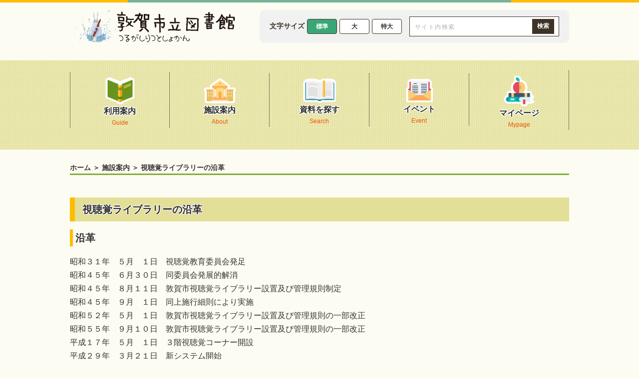

--- FILE ---
content_type: text/html; charset=UTF-8
request_url: https://lib.ton21.ne.jp/LWeb/shisetsu/shityoukakulib
body_size: 10744
content:

<!doctype html>
<html lang="ja">

<head>
  <meta charset="UTF-8">
  <title>敦賀市立図書館</title>
  <meta http-equiv="X-UA-Compatible" content="IE=edge">
  <meta name="viewport" content="width=device-width,initial-scale=1.0">
  <meta name="format-detection" content="telephone=no">
  <!-- OGP -->
  <meta property="og:title" content="j-active">
  <meta property="og:url" content="">
  <meta property="og:description" content="j-active">
  <meta property="og:site_name" content="j-active">
  <meta property="og:type" content="website">

  <!-- CSS -->
  <link rel="stylesheet" href="https://cdnjs.cloudflare.com/ajax/libs/Swiper/4.0.7/css/swiper.min.css" />
  <link href="https://lib.ton21.ne.jp/LWeb/wp-content/themes/mtn_library_pkg/assets/css/common.css?20231223" rel="stylesheet" type="text/css" media="all">
  <link href="https://lib.ton21.ne.jp/LWeb/wp-content/themes/mtn_library_pkg/assets/css/style.css?20240730" rel="stylesheet" type="text/css" media="all">
  <link rel="stylesheet" type="text/css" href="https://lib.ton21.ne.jp/LWeb/wp-content/themes/mtn_library_pkg/assets/css/sizedefault.css" id="font-size" media="screen and (min-width:1200px)">
	<link rel="stylesheet" type="text/css" href="https://lib.ton21.ne.jp/LWeb/wp-content/themes/mtn_library_pkg/assets/css/sp.css" media="screen and (max-width:1200px)">
  <link rel="stylesheet" type="text/css" href="https://lib.ton21.ne.jp/LWeb/wp-content/themes/mtn_library_pkg/assets/css/tablet.css" media="screen and (min-width:1000px) and (max-width:1200px)">


  <!--javascript-->
  <script src="https://cdnjs.cloudflare.com/ajax/libs/modernizr/2.8.3/modernizr.min.js"></script>
  <script src="https://ajax.googleapis.com/ajax/libs/jquery/3.2.1/jquery.min.js"></script>
  <script src="https://cdnjs.cloudflare.com/ajax/libs/jquery-cookie/1.4.1/jquery.cookie.min.js"></script>
  <script src="https://cdnjs.cloudflare.com/ajax/libs/Swiper/4.0.7/js/swiper.min.js"></script>
  <script src='https://cdn.jsdelivr.net/npm/fullcalendar@6.1.10/index.global.min.js'></script>
  <script src='https://lib.ton21.ne.jp/LWeb/wp-content/themes/mtn_library_pkg/assets/js/fullcalendar/moment.min.js'></script>
  <script src='https://lib.ton21.ne.jp/LWeb/wp-content/themes/mtn_library_pkg/assets/js/fullcalendar/fullcalendar.min.js'></script>
  <script src='https://lib.ton21.ne.jp/LWeb/wp-content/themes/mtn_library_pkg/assets/js/fullcalendar/locale/ja.js'></script>
  <script src="https://lib.ton21.ne.jp/LWeb/wp-content/themes/mtn_library_pkg/assets/js/script.js"></script>

</head>

<body class="home">

  <!-- header -->
  <header class="l-header" role="banner">
    <div class="l-header__inner">
      <div class="l-header__top">
        <h1 class="site__logo">
          <a href="https://lib.ton21.ne.jp/LWeb">
            <img src="https://lib.ton21.ne.jp/LWeb/wp-content/themes/mtn_library_pkg/assets/img/common/main_logo03.png" alt="" width="350">
          </a>
        </h1>
        <!-- <h1 class="site__logo">
          <div class="main-img">
            <a href="/">
              <img class="usagi-img fff" src="https://lib.ton21.ne.jp/LWeb/wp-content/themes/mtn_library_pkg/assets/img/common/usagi.png" alt="" width="300">
            </a>
            <a href="/">
              <img class="liv-img fff" src="https://lib.ton21.ne.jp/LWeb/wp-content/themes/mtn_library_pkg/assets/img/common/main_logo05.png" alt="" width="300">
            </a>
          </div>
        </h1> -->
        <div class="header__top__menu">
          <div class="font-area">
            <p>文字サイズ</p>
            <ul class="font__list">
              <li class="active" id="fontS">標準</li>
              <li id="fontM">大</li>
              <li id="fontL">特大</li>
            </ul>
          </div>
          <div class="search-area">
            <form role="search" method="get" action="https://lib.ton21.ne.jp/LWeb/search-result/">
              <input type="text" value="" name="q" class="s" id="keywords1" placeholder="サイト内検索">
              <input type="submit" class="btn" value="検索">
            </form>
          </div>

        </div>
      </div>

      <div class="l-header__nav">
        <nav class="l-navArea">
          <div class="l-navArea__inner">
            <ul class="gnav">
              <li>
                <a href="annai/">
                  <img src="https://lib.ton21.ne.jp/LWeb/wp-content/themes/mtn_library_pkg/assets/img/common/nav_icon01.png" alt="" width="58">
                  利用案内<span>Guide</span>
                </a>
              </li>
              <li>
                <a href="shisetsu/">
                  <img src="https://lib.ton21.ne.jp/LWeb/wp-content/themes/mtn_library_pkg/assets/img/common/nav_icon02.png" alt="" width="64">
                  施設案内<span>About</span>
                </a>
              </li>
              <li>
                <a href="document/">
                  <img src="https://lib.ton21.ne.jp/LWeb/wp-content/themes/mtn_library_pkg/assets/img/common/nav_icon03.png" alt="" width="66">
                  資料を探す<span>Search</span>
                </a>
              </li>
              <li>
                <a href="event/">
                  <img src="https://lib.ton21.ne.jp/LWeb/wp-content/themes/mtn_library_pkg/assets/img/common/nav_icon04.png" alt="" width="54">
                  イベント<span>Event</span>
                </a>
              </li>
              <li>
                <a href="mypage/">
                  <img src="https://lib.ton21.ne.jp/LWeb/wp-content/themes/mtn_library_pkg/assets/img/common/nav_icon05.png" alt="" width="61">
                  マイページ<span>Mypage</span>
                </a>
              </li>
            </ul>
          </div>
        </nav>
        <div class="menu-trigger" id="btn_gn">
          <span></span>
          <span></span>
          <span></span>
        </div>
      </div>
    </div>
  </header>

  <!-- header end-->
<!-- - - - - - - - - - - - - - - - - - - - - - - - - - - - - - - - - - - - - - - - -
content
- - - - - - - - - - - - - - - - - - - - - - - - - - - - - - - - - - - - - - - - - -->

<div id="content">

	<!-- breadcrumb
- - - - - - - - - - - - - - - - - - - - - - - - - - - - - - - - - - - - - - - - - -->

	<div class="breadcrumb breadcrumb-header">
		<div class="inner-breadcrumb clearfix">
			<p><span><a href="https://lib.ton21.ne.jp/LWeb">ホーム</a> ＞ </span><span><a href="https://lib.ton21.ne.jp/LWeb/shisetsu">施設案内</a></span> ＞ <span>視聴覚ライブラリーの沿革</span></p>
		</div><!-- inner-breadcrumb -->
	</div><!-- breadcrumb -->

	<div class="inner-content home-detail detective-page">

		<h1 class="c-title">視聴覚ライブラリーの沿革</h1>

					<article>
									<!-- <h1>視聴覚ライブラリーの沿革</h1> -->
					<h2>沿革</h2>
<p>昭和３１年　５月　１日　視聴覚教育委員会発足</p>
<p>昭和４５年　６月３０日　同委員会発展的解消</p>
<p>昭和４５年　８月１１日　敦賀市視聴覚ライブラリー設置及び管理規則制定</p>
<p>昭和４５年　９月　１日　同上施行細則により実施</p>
<p>昭和５２年　５月　１日　敦賀市視聴覚ライブラリー設置及び管理規則の一部改正</p>
<p>昭和５５年　９月１０日　敦賀市視聴覚ライブラリー設置及び管理規則の一部改正</p>
<p>平成１７年　５月　１日　３階視聴覚コーナー開設</p>
<p>平成２９年　３月２１日　新システム開始</p>
<p>令和　３年　８月３１日　３階視聴覚コーナー閉鎖</p>
<p>&nbsp;</p>
<h2>概況</h2>
<p>　昭和４５年９月１日、敦賀市視聴覚ライブラリーが発足し、平成３年８月の図書館の移転開館に伴い、１階に、ビデオ・レーザーディスクの視聴ができるAVコーナーを開設しました。</p>
<p>　平成１７年５月１日にAVコーナーを廃止し、新たに３階に１台の端末でインターネット・DVD等が楽しめる機器を設置した視聴覚コーナーを開設しました。<br />
　開設から１７年が経過し、DVDや動画配信、インターネットの普及によって毎年利用者が減少し、機器の老朽化に伴い維持管理も難しくなったため、令和３年８月３１日をもって３階視聴覚コーナーを閉鎖いたしました。</p>
<p>&nbsp;</p>
<h2>努力目標及び事業概要</h2>
<p>　多様化・情報化が進む中で、視聴覚教材・機材の提供を行い、視聴覚教育の推進を図ります。</p>
							</article>
		
		<!-- <p id="button-page-top"><a href="#general">ページの上部に戻る</a></p> -->
	</div><!-- inner-content -->
</div><!-- content -->




<!-- content -->

  <!-- footer -->
  <footer class="l-footer" role="contentinfo">
  <a href="#" id="goToTop"></a>
  <div class="l-footer__inner">
    <div class="wrap">
      <div class="footer__info">
        <div class="adress">
          <p class="txt__color">敦賀市立図書館</p>
          <p>〒914-0047<br>  福井県敦賀市東洋町2-1</p>
        </div>
        <div class="contact">
          <p class="txt__color">お問い合わせ</p>
          <p>電話番号：0770-22-1868<br>FAX：0770-22-1161<br>E-MAIL：tosyokan@ton21.ne.jp<br>開館時間：<br>火～金／10時～19時<br>土・日／10時～18時</p>
        </div>
      </div>
      <div class="footer__info">
        <div class="adress">
          <p class="txt__color">粟野公民館図書コーナー</p>
          <p>〒914-0132<br>  福井県敦賀市御名53-19</p>
        </div>
        <div class="contact">
          <p class="txt__color">お問い合わせ</p>
          <p>電話番号：0770-22-0909<br>FAX：0770-22-1904<br>開館時間：<br>火～日／10時～17時</p>
        </div>
      </div>
      <ul class="l-footer__nav">
        <div class="accArea">
        <li><a href="site-map/">サイトマップ</a></li>
        <li><a href="https://www.city.tsuruga.lg.jp/cgi-bin/formmail/formmail.cgi?d=1135000">お問い合わせ</a></li>
        <li><a href="https://ops-jg.d1-law.com/opensearch/SrJbF01/init?jctcd=8A8063B27C&houcd=H352920100002&no=2&totalCount=2&fromJsp=SrMj">敦賀市立図書館運営規則</a></li>
        </div>
      </ul>
    </div>
    <p class="copyright"><small>&copy; 2003 Tsuruga Library <br>All rights Reserved.</small></p>
  </div>
</footer>

  <!-- footer end-->

</body>
</html>


--- FILE ---
content_type: text/css
request_url: https://lib.ton21.ne.jp/LWeb/wp-content/themes/mtn_library_pkg/assets/css/common.css?20231223
body_size: 65367
content:
@charset "UTF-8";
/* text */
/*  width */
/* margin,paddingのリセット */
/*! normalize.css v7.0.0 | MIT License | github.com/necolas/normalize.css */
/* Document
   ========================================================================== */
/**
 * 1. Correct the line height in all browsers.
 * 2. Prevent adjustments of font size after orientation changes in
 *    IE on Windows Phone and in iOS.
 */
html {
  line-height: 1.15;
  /* 1 */
  -ms-text-size-adjust: 100%;
  /* 2 */
  -webkit-text-size-adjust: 100%;
  /* 2 */
}

/* Sections
   ========================================================================== */
/**
 * Remove the margin in all browsers (opinionated).
 */
body {
  margin: 0;
}

/**
 * Add the correct display in IE 9-.
 */
article,
aside,
footer,
header,
nav,
section {
  display: block;
}

/**
 * Correct the font size and margin on `h1` elements within `section` and
 * `article` contexts in Chrome, Firefox, and Safari.
 */
h1 {
  font-size: 2em;
  margin: 0.67em 0;
}

/* Grouping content
   ========================================================================== */
/**
 * Add the correct display in IE 9-.
 * 1. Add the correct display in IE.
 */
figcaption,
figure,
main {
  /* 1 */
  display: block;
}

/**
 * Add the correct margin in IE 8.
 */
figure {
  margin: 1em 40px;
}

/**
 * 1. Add the correct box sizing in Firefox.
 * 2. Show the overflow in Edge and IE.
 */
hr {
  box-sizing: content-box;
  /* 1 */
  height: 0;
  /* 1 */
  overflow: visible;
  /* 2 */
}

/**
 * 1. Correct the inheritance and scaling of font size in all browsers.
 * 2. Correct the odd `em` font sizing in all browsers.
 */
pre {
  font-family: monospace, monospace;
  /* 1 */
  font-size: 1em;
  /* 2 */
}

/* Text-level semantics
   ========================================================================== */
/**
 * 1. Remove the gray background on active links in IE 10.
 * 2. Remove gaps in links underline in iOS 8+ and Safari 8+.
 */
a {
  background-color: transparent;
  /* 1 */
  -webkit-text-decoration-skip: objects;
  /* 2 */
}

/**
 * 1. Remove the bottom border in Chrome 57- and Firefox 39-.
 * 2. Add the correct text decoration in Chrome, Edge, IE, Opera, and Safari.
 */
abbr[title] {
  border-bottom: none;
  /* 1 */
  text-decoration: underline;
  /* 2 */
  text-decoration: underline dotted;
  /* 2 */
}

/**
 * Prevent the duplicate application of `bolder` by the next rule in Safari 6.
 */
b,
strong {
  font-weight: inherit;
}

/**
 * Add the correct font weight in Chrome, Edge, and Safari.
 */
b,
strong {
  font-weight: bolder;
}

/**
 * 1. Correct the inheritance and scaling of font size in all browsers.
 * 2. Correct the odd `em` font sizing in all browsers.
 */
code,
kbd,
samp {
  font-family: monospace, monospace;
  /* 1 */
  font-size: 1em;
  /* 2 */
}

/**
 * Add the correct font style in Android 4.3-.
 */
dfn {
  font-style: italic;
}

/**
 * Add the correct background and color in IE 9-.
 */
mark {
  background-color: #ff0;
  color: #000;
}

/**
 * Add the correct font size in all browsers.
 */
small {
  font-size: 80%;
}

/**
 * Prevent `sub` and `sup` elements from affecting the line height in
 * all browsers.
 */
sub,
sup {
  font-size: 75%;
  line-height: 0;
  position: relative;
  vertical-align: baseline;
}

sub {
  bottom: -0.25em;
}

sup {
  top: -0.5em;
}

/* Embedded content
   ========================================================================== */
/**
 * Add the correct display in IE 9-.
 */
audio,
video {
  display: inline-block;
}

/**
 * Add the correct display in iOS 4-7.
 */
audio:not([controls]) {
  display: none;
  height: 0;
}

/**
 * Remove the border on images inside links in IE 10-.
 */
img {
  border-style: none;
}

/**
 * Hide the overflow in IE.
 */
svg:not(:root) {
  overflow: hidden;
}

/* Forms
   ========================================================================== */
/**
 * 1. Change the font styles in all browsers (opinionated).
 * 2. Remove the margin in Firefox and Safari.
 */
button,
input,
optgroup,
select,
textarea {
  font-family: sans-serif;
  /* 1 */
  font-size: 100%;
  /* 1 */
  line-height: 1.15;
  /* 1 */
  margin: 0;
  /* 2 */
}

/**
 * Show the overflow in IE.
 * 1. Show the overflow in Edge.
 */
button,
input {
  /* 1 */
  overflow: visible;
}

/**
 * Remove the inheritance of text transform in Edge, Firefox, and IE.
 * 1. Remove the inheritance of text transform in Firefox.
 */
button,
select {
  /* 1 */
  text-transform: none;
}

/**
 * 1. Prevent a WebKit bug where (2) destroys native `audio` and `video`
 *    controls in Android 4.
 * 2. Correct the inability to style clickable types in iOS and Safari.
 */
button,
html [type="button"],
[type="reset"],
[type="submit"] {
  -webkit-appearance: button;
  /* 2 */
}

/**
 * Remove the inner border and padding in Firefox.
 */
button::-moz-focus-inner,
[type="button"]::-moz-focus-inner,
[type="reset"]::-moz-focus-inner,
[type="submit"]::-moz-focus-inner {
  border-style: none;
  padding: 0;
}

/**
 * Restore the focus styles unset by the previous rule.
 */
button:-moz-focusring,
[type="button"]:-moz-focusring,
[type="reset"]:-moz-focusring,
[type="submit"]:-moz-focusring {
  outline: 1px dotted ButtonText;
}

/**
 * Correct the padding in Firefox.
 */
fieldset {
  padding: 0.35em 0.75em 0.625em;
}

/**
 * 1. Correct the text wrapping in Edge and IE.
 * 2. Correct the color inheritance from `fieldset` elements in IE.
 * 3. Remove the padding so developers are not caught out when they zero out
 *    `fieldset` elements in all browsers.
 */
legend {
  box-sizing: border-box;
  /* 1 */
  color: inherit;
  /* 2 */
  display: table;
  /* 1 */
  max-width: 100%;
  /* 1 */
  padding: 0;
  /* 3 */
  white-space: normal;
  /* 1 */
}

/**
 * 1. Add the correct display in IE 9-.
 * 2. Add the correct vertical alignment in Chrome, Firefox, and Opera.
 */
progress {
  display: inline-block;
  /* 1 */
  vertical-align: baseline;
  /* 2 */
}

/**
 * Remove the default vertical scrollbar in IE.
 */
textarea {
  overflow: auto;
}

/**
 * 1. Add the correct box sizing in IE 10-.
 * 2. Remove the padding in IE 10-.
 */
[type="checkbox"],
[type="radio"] {
  box-sizing: border-box;
  /* 1 */
  padding: 0;
  /* 2 */
}

/**
 * Correct the cursor style of increment and decrement buttons in Chrome.
 */
[type="number"]::-webkit-inner-spin-button,
[type="number"]::-webkit-outer-spin-button {
  height: auto;
}

/**
 * 1. Correct the odd appearance in Chrome and Safari.
 * 2. Correct the outline style in Safari.
 */
[type="search"] {
  -webkit-appearance: textfield;
  /* 1 */
  outline-offset: -2px;
  /* 2 */
}

/**
 * Remove the inner padding and cancel buttons in Chrome and Safari on macOS.
 */
[type="search"]::-webkit-search-cancel-button,
[type="search"]::-webkit-search-decoration {
  -webkit-appearance: none;
}

/**
 * 1. Correct the inability to style clickable types in iOS and Safari.
 * 2. Change font properties to `inherit` in Safari.
 */
::-webkit-file-upload-button {
  -webkit-appearance: button;
  /* 1 */
  font: inherit;
  /* 2 */
}

/* Interactive
   ========================================================================== */
/*
 * Add the correct display in IE 9-.
 * 1. Add the correct display in Edge, IE, and Firefox.
 */
details,
menu {
  display: block;
}

/*
 * Add the correct display in all browsers.
 */
summary {
  display: list-item;
}

/* Scripting
   ========================================================================== */
/**
 * Add the correct display in IE 9-.
 */
canvas {
  display: inline-block;
}

/**
 * Add the correct display in IE.
 */
template {
  display: none;
}

/* Hidden
   ========================================================================== */
/**
 * Add the correct display in IE 10-.
 */
[hidden] {
  display: none;
}

@font-face {
  font-family: "HuiFont";
  src: url("../fonts/HuiFontP29.eot");
  src: url("../fonts/HuiFontP29.eot?#iefix") format("eot"), url("../fonts/HuiFontP29.woff") format("woff"), url("../fonts/HuiFontP29.ttf") format("truetype"), url("../fonts/HuiFontP29.svg#iconfont") format("svg");
  font-weight: normal;
  font-style: normal;
}

.iconfont:before {
  display: inline-block;
  font-family: "iconfont";
  font-style: normal;
  font-weight: normal;
  line-height: 1;
  -webkit-font-smoothing: antialiased;
  -moz-osx-font-smoothing: grayscale;
}

.iconfont-lg {
  font-size: 1.3333333333333333em;
  line-height: 0.75em;
  vertical-align: -15%;
}

.iconfont-2x {
  font-size: 2em;
}

.iconfont-3x {
  font-size: 3em;
}

.iconfont-4x {
  font-size: 4em;
}

.iconfont-5x {
  font-size: 5em;
}

.iconfont-fw {
  width: 1.2857142857142858em;
  text-align: center;
}

.iconfont-arw-r-d:before {
  content: "\EA01";
}

.iconfont-arw-r-l:before {
  content: "\EA02";
}

.iconfont-arw-r-r:before {
  content: "\EA03";
}

.iconfont-arw-r-u:before {
  content: "\EA04";
}

.iconfont-arw-r-ch:before {
  content: "\EA05";
}

/*  preset */
*, *:after, *:before {
  box-sizing: border-box;
}

html {
  width: 100%;
  height: 100%;
  margin: 0;
  padding: 0;
  font-size: 62.5%;
}

body {
  width: 100%;
  margin: 0;
  padding: 0;
  font-family: "ヒラギノ角ゴ ProN", "Hiragino Kaku Gothic ProN", "メイリオ", Arial, Roboto, "Droid Sans", "游ゴシック", YuGothic, Meiryo, sans-serif;
  line-height: 1.7;
  color: #333;
  overflow-x: hidden;
}

body.no_scroll {
  overflow: hidden;
  width: 100%;
  height: 100%;
  overflow-scrolling: auto;
}

a {
  cursor: pointer;
  text-decoration: none;
  outline: none;
  color: #333;
  transition: all 0.3s ease;
}

img {
  vertical-align: bottom;
}

i, cite, em, var, address, dfn {
  font-style: normal;
}

p {
  margin: 0;
  padding: 0;
  font-size: 14px;
  font-size: 1.4rem;
  line-height: 1.7;
}

iframe {
  border: none;
}

/*!
 * FullCalendar v3.8.0
 * Docs & License: https://fullcalendar.io/
 * (c) 2017 Adam Shaw
 */
.fc {
  direction: ltr;
  text-align: left;
}

.fc-rtl {
  text-align: right;
}

body .fc {
  /* extra precedence to overcome jqui */
  font-size: 1em;
  /* margin-top: -40px; */
}

/* Colors
--------------------------------------------------------------------------------------------------*/
.fc-highlight {
  /* when user is selecting cells */
  background: #bce8f1;
  opacity: .3;
  -ms-filter: "progid:DXImageTransform.Microsoft.Alpha(Opacity=30)";
}

.fc-bgevent {
  /* default look for background events */
  background: #2e2c2cb9;
  opacity: .3;
  -ms-filter: "progid:DXImageTransform.Microsoft.Alpha(Opacity=30)";
}

.fc-nonbusiness {
  /* default look for non-business-hours areas */
  /* will inherit .fc-bgevent's styles */
  background: #d7d7d7;
}

/* Buttons (styled <button> tags, normalized to work cross-browser)
--------------------------------------------------------------------------------------------------*/
.fc button {
  /* force height to include the border and padding */
  box-sizing: border-box;
  /* dimensions */
  margin: 0;
  height: 2.1em;
  padding: 0 .6em;
  /* text & cursor */
  font-size: 1em;
  /* normalize */
  white-space: nowrap;
  cursor: pointer;
}

/* Firefox has an annoying inner border */
.fc button::-moz-focus-inner {
  margin: 0;
  padding: 0;
}

.fc-state-default {
  /* non-theme */
  border: 1px solid;
}

.fc-state-default.fc-corner-left {
  /* non-theme */
  border-top-left-radius: 4px;
  border-bottom-left-radius: 4px;
}

.fc-state-default.fc-corner-right {
  /* non-theme */
  border-top-right-radius: 4px;
  border-bottom-right-radius: 4px;
}

/* icons in buttons */
.fc button .fc-icon {
  /* non-theme */
  position: relative;
  top: -0.05em;
  /* seems to be a good adjustment across browsers */
  margin: 0 .2em;
  vertical-align: middle;
}

/*
  button states
  borrowed from twitter bootstrap (http://twitter.github.com/bootstrap/)
*/
.fc-state-default {
  background-color: #f5f5f5;
  background-image: linear-gradient(to bottom, #ffffff, #e6e6e6);
  background-repeat: repeat-x;
  border-color: #e6e6e6 #e6e6e6 #bfbfbf;
  border-color: rgba(0, 0, 0, 0.1) rgba(0, 0, 0, 0.1) rgba(0, 0, 0, 0.25);
  color: #333;
  text-shadow: 0 1px 1px rgba(255, 255, 255, 0.75);
  box-shadow: inset 0 1px 0 rgba(255, 255, 255, 0.2), 0 1px 2px rgba(0, 0, 0, 0.05);
}

.fc-state-hover,
.fc-state-down,
.fc-state-active,
.fc-state-disabled {
  color: #333333;
  background-color: #e6e6e6;
}

.fc-state-hover {
  color: #333333;
  text-decoration: none;
  background-position: 0 -15px;
  transition: background-position 0.1s linear;
}

.fc-state-down,
.fc-state-active {
  background-color: #cccccc;
  background-image: none;
  box-shadow: inset 0 2px 4px rgba(0, 0, 0, 0.15), 0 1px 2px rgba(0, 0, 0, 0.05);
}

.fc-state-disabled {
  cursor: default;
  background-image: none;
  opacity: 0.65;
  -ms-filter: "progid:DXImageTransform.Microsoft.Alpha(Opacity=65)";
  box-shadow: none;
}

/* Buttons Groups
--------------------------------------------------------------------------------------------------*/
.fc-button-group {
  display: inline-block;
}

/*
every button that is not first in a button group should scootch over one pixel and cover the
previous button's border...
*/
.fc .fc-button-group > * {
  /* extra precedence b/c buttons have margin set to zero */
  float: left;
  margin: 0 0 0 -1px;
}

.fc .fc-button-group > :first-child {
  /* same */
  margin-left: 0;
}

/* Popover
--------------------------------------------------------------------------------------------------*/
.fc-popover {
  position: absolute;
  box-shadow: 0 2px 6px rgba(0, 0, 0, 0.15);
}

.fc-popover .fc-header {
  /* TODO: be more consistent with fc-head/fc-body */
  padding: 2px 4px;
}

.fc-popover .fc-header .fc-title {
  margin: 0 2px;
}

.fc-popover .fc-header .fc-close {
  cursor: pointer;
}

.fc-ltr .fc-popover .fc-header .fc-title,
.fc-rtl .fc-popover .fc-header .fc-close {
  float: left;
}

.fc-rtl .fc-popover .fc-header .fc-title,
.fc-ltr .fc-popover .fc-header .fc-close {
  float: right;
}

/* Misc Reusable Components
--------------------------------------------------------------------------------------------------*/
.fc-divider {
  border-style: solid;
  border-width: 1px;
}

hr.fc-divider {
  height: 0;
  margin: 0;
  padding: 0 0 2px;
  /* height is unreliable across browsers, so use padding */
  border-width: 1px 0;
}

.fc-clear {
  clear: both;
}

.fc-bg,
.fc-bgevent-skeleton,
.fc-highlight-skeleton,
.fc-helper-skeleton {
  /* these element should always cling to top-left/right corners */
  position: absolute;
  top: 0;
  left: 0;
  right: 0;
}

.fc-bg {
  bottom: 0;
  /* strech bg to bottom edge */
}

.fc-bg table {
  height: 100%;
  /* strech bg to bottom edge */
}

/* Tables
--------------------------------------------------------------------------------------------------*/
.fc table {
  width: 100%;
  box-sizing: border-box;
  /* fix scrollbar issue in firefox */
  table-layout: fixed;
  border-collapse: collapse;
  border-spacing: 0;
  font-size: 1em;
  /* normalize cross-browser */
}

.fc th {
  text-align: center;
}

.fc th,
.fc td {
  border-style: solid;
  border-width: 1px;
  padding: 0;
  vertical-align: top;
}

.fc td.fc-today {
  border-style: double;
  /* overcome neighboring borders */
}

/* Internal Nav Links
--------------------------------------------------------------------------------------------------*/
a[data-goto] {
  cursor: pointer;
}

a[data-goto]:hover {
  text-decoration: underline;
}

/* Fake Table Rows
--------------------------------------------------------------------------------------------------*/
.fc .fc-row {
  /* extra precedence to overcome themes w/ .ui-widget-content forcing a 1px border */
  /* no visible border by default. but make available if need be (scrollbar width compensation) */
  border-style: solid;
  border-width: 0;
}

.fc-row table {
  /* don't put left/right border on anything within a fake row.
     the outer tbody will worry about this */
  border-left: 0 hidden transparent;
  border-right: 0 hidden transparent;
  /* no bottom borders on rows */
  border-bottom: 0 hidden transparent;
}

.fc-row:first-child table {
  border-top: 0 hidden transparent;
  /* no top border on first row */
}

/* Day Row (used within the header and the DayGrid)
--------------------------------------------------------------------------------------------------*/
.fc-row {
  position: relative;
}

.fc-row .fc-bg {
  z-index: 1;
}

/* highlighting cells & background event skeleton */
.fc-row .fc-bgevent-skeleton,
.fc-row .fc-highlight-skeleton {
  bottom: 0;
  /* stretch skeleton to bottom of row */
}

.fc-row .fc-bgevent-skeleton table,
.fc-row .fc-highlight-skeleton table {
  height: 100%;
  /* stretch skeleton to bottom of row */
}

.fc-row .fc-highlight-skeleton td,
.fc-row .fc-bgevent-skeleton td {
  border-color: transparent;
}

.fc-row .fc-bgevent-skeleton {
  z-index: 2;
}

.fc-row .fc-highlight-skeleton {
  z-index: 3;
}

/*
row content (which contains day/week numbers and events) as well as "helper" (which contains
temporary rendered events).
*/
.fc-row .fc-content-skeleton {
  position: relative;
  z-index: 4;
  padding-bottom: 2px;
  /* matches the space above the events */
}

.fc-row .fc-helper-skeleton {
  z-index: 5;
}

.fc .fc-row .fc-content-skeleton table,
.fc .fc-row .fc-content-skeleton td,
.fc .fc-row .fc-helper-skeleton td {
  /* see-through to the background below */
  /* extra precedence to prevent theme-provided backgrounds */
  background: none;
  /* in case <td>s are globally styled */
  border-color: transparent;
}

.fc-row .fc-content-skeleton td,
.fc-row .fc-helper-skeleton td {
  /* don't put a border between events and/or the day number */
  border-bottom: 0;
}

.fc-row .fc-content-skeleton tbody td,
.fc-row .fc-helper-skeleton tbody td {
  /* don't put a border between event cells */
  border-top: 0;
}

/* Scrolling Container
--------------------------------------------------------------------------------------------------*/
.fc-scroller {
  -webkit-overflow-scrolling: touch;
}

/* TODO: move to agenda/basic */
.fc-scroller > .fc-day-grid,
.fc-scroller > .fc-time-grid {
  position: relative;
  /* re-scope all positions */
  width: 100%;
  /* hack to force re-sizing this inner element when scrollbars appear/disappear */
}

/* Global Event Styles
--------------------------------------------------------------------------------------------------*/
.fc-event {
  position: relative;
  /* for resize handle and other inner positioning */
  display: block;
  /* make the <a> tag block */
  font-size: .85em;
  line-height: 1.3;
  border-radius: 3px;
  border: 1px solid #3a87ad;
  /* default BORDER color */
}

.fc-event,
.fc-event-dot {
  background-color: #3a87ad;
  /* default BACKGROUND color */
}

.fc-event,
.fc-event:hover {
  color: #fff;
  /* default TEXT color */
  text-decoration: none;
  /* if <a> has an href */
}

.fc-event[href],
.fc-event.fc-draggable {
  cursor: pointer;
  /* give events with links and draggable events a hand mouse pointer */
}

.fc-not-allowed,
.fc-not-allowed .fc-event {
  /* to override an event's custom cursor */
  cursor: not-allowed;
}

.fc-event .fc-bg {
  /* the generic .fc-bg already does position */
  z-index: 1;
  background: #fff;
  opacity: .25;
  -ms-filter: "progid:DXImageTransform.Microsoft.Alpha(Opacity=25)";
}

.fc-event .fc-content {
  position: relative;
  z-index: 2;
}

/* resizer (cursor AND touch devices) */
.fc-event .fc-resizer {
  position: absolute;
  z-index: 4;
}

/* resizer (touch devices) */
.fc-event .fc-resizer {
  display: none;
}

.fc-event.fc-allow-mouse-resize .fc-resizer,
.fc-event.fc-selected .fc-resizer {
  /* only show when hovering or selected (with touch) */
  display: block;
}

/* hit area */
.fc-event.fc-selected .fc-resizer:before {
  /* 40x40 touch area */
  content: "";
  position: absolute;
  z-index: 9999;
  /* user of this util can scope within a lower z-index */
  top: 50%;
  left: 50%;
  width: 40px;
  height: 40px;
  margin-left: -20px;
  margin-top: -20px;
}

/* Event Selection (only for touch devices)
--------------------------------------------------------------------------------------------------*/
.fc-event.fc-selected {
  z-index: 9999 !important;
  /* overcomes inline z-index */
  box-shadow: 0 2px 5px rgba(0, 0, 0, 0.2);
}

.fc-event.fc-selected.fc-dragging {
  box-shadow: 0 2px 7px rgba(0, 0, 0, 0.3);
}

/* Horizontal Events
--------------------------------------------------------------------------------------------------*/
/* bigger touch area when selected */
.fc-h-event.fc-selected:before {
  content: "";
  position: absolute;
  z-index: 3;
  /* below resizers */
  top: -10px;
  bottom: -10px;
  left: 0;
  right: 0;
}

/* events that are continuing to/from another week. kill rounded corners and butt up against edge */
.fc-ltr .fc-h-event.fc-not-start,
.fc-rtl .fc-h-event.fc-not-end {
  margin-left: 0;
  border-left-width: 0;
  padding-left: 1px;
  /* replace the border with padding */
  border-top-left-radius: 0;
  border-bottom-left-radius: 0;
}

.fc-ltr .fc-h-event.fc-not-end,
.fc-rtl .fc-h-event.fc-not-start {
  margin-right: 0;
  border-right-width: 0;
  padding-right: 1px;
  /* replace the border with padding */
  border-top-right-radius: 0;
  border-bottom-right-radius: 0;
}

/* resizer (cursor AND touch devices) */
/* left resizer  */
.fc-ltr .fc-h-event .fc-start-resizer,
.fc-rtl .fc-h-event .fc-end-resizer {
  cursor: w-resize;
  left: -1px;
  /* overcome border */
}

/* right resizer */
.fc-ltr .fc-h-event .fc-end-resizer,
.fc-rtl .fc-h-event .fc-start-resizer {
  cursor: e-resize;
  right: -1px;
  /* overcome border */
}

/* resizer (mouse devices) */
.fc-h-event.fc-allow-mouse-resize .fc-resizer {
  width: 7px;
  top: -1px;
  /* overcome top border */
  bottom: -1px;
  /* overcome bottom border */
}

/* resizer (touch devices) */
.fc-h-event.fc-selected .fc-resizer {
  /* 8x8 little dot */
  border-radius: 4px;
  border-width: 1px;
  width: 6px;
  height: 6px;
  border-style: solid;
  border-color: inherit;
  background: #fff;
  /* vertically center */
  top: 50%;
  margin-top: -4px;
}

/* left resizer  */
.fc-ltr .fc-h-event.fc-selected .fc-start-resizer,
.fc-rtl .fc-h-event.fc-selected .fc-end-resizer {
  margin-left: -4px;
  /* centers the 8x8 dot on the left edge */
}

/* right resizer */
.fc-ltr .fc-h-event.fc-selected .fc-end-resizer,
.fc-rtl .fc-h-event.fc-selected .fc-start-resizer {
  margin-right: -4px;
  /* centers the 8x8 dot on the right edge */
}

/* DayGrid events
----------------------------------------------------------------------------------------------------
We use the full "fc-day-grid-event" class instead of using descendants because the event won't
be a descendant of the grid when it is being dragged.
*/
.fc-day-grid-event {
  margin: 1px 2px 0;
  /* spacing between events and edges */
  padding: 0 1px;
}

tr:first-child > td > .fc-day-grid-event {
  margin-top: 2px;
  /* a little bit more space before the first event */
}

.fc-day-grid-event.fc-selected:after {
  content: "";
  position: absolute;
  z-index: 1;
  /* same z-index as fc-bg, behind text */
  /* overcome the borders */
  top: -1px;
  right: -1px;
  bottom: -1px;
  left: -1px;
  /* darkening effect */
  background: #000;
  opacity: .25;
  -ms-filter: "progid:DXImageTransform.Microsoft.Alpha(Opacity=25)";
}

.fc-day-grid-event .fc-content {
  /* force events to be one-line tall */
  white-space: nowrap;
  overflow: hidden;
}

.fc-day-grid-event .fc-time {
  font-weight: bold;
}

/* resizer (cursor devices) */
/* left resizer  */
.fc-ltr .fc-day-grid-event.fc-allow-mouse-resize .fc-start-resizer,
.fc-rtl .fc-day-grid-event.fc-allow-mouse-resize .fc-end-resizer {
  margin-left: -2px;
  /* to the day cell's edge */
}

/* right resizer */
.fc-ltr .fc-day-grid-event.fc-allow-mouse-resize .fc-end-resizer,
.fc-rtl .fc-day-grid-event.fc-allow-mouse-resize .fc-start-resizer {
  margin-right: -2px;
  /* to the day cell's edge */
}

/* Event Limiting
--------------------------------------------------------------------------------------------------*/
/* "more" link that represents hidden events */
a.fc-more {
  margin: 1px 3px;
  font-size: .85em;
  cursor: pointer;
  text-decoration: none;
}

a.fc-more:hover {
  text-decoration: underline;
}

.fc-limited {
  /* rows and cells that are hidden because of a "more" link */
  display: none;
}

/* popover that appears when "more" link is clicked */
.fc-day-grid .fc-row {
  z-index: 1;
  /* make the "more" popover one higher than this */
}

.fc-more-popover {
  z-index: 2;
  width: 220px;
}

.fc-more-popover .fc-event-container {
  padding: 10px;
}

/* Now Indicator
--------------------------------------------------------------------------------------------------*/
.fc-now-indicator {
  position: absolute;
  border: 0 solid red;
}

/* Utilities
--------------------------------------------------------------------------------------------------*/
.fc-unselectable {
  -webkit-user-select: none;
  -moz-user-select: none;
  -ms-user-select: none;
  user-select: none;
  -webkit-touch-callout: none;
  -webkit-tap-highlight-color: transparent;
}

/*
TODO: more distinction between this file and common.css
*/
/* Colors
--------------------------------------------------------------------------------------------------*/
.fc-unthemed th,
.fc-unthemed td,
.fc-unthemed thead,
.fc-unthemed tbody,
.fc-unthemed .fc-divider,
.fc-unthemed .fc-row,
.fc-unthemed .fc-content,
.fc-unthemed .fc-popover,
.fc-unthemed .fc-list-view,
.fc-unthemed .fc-list-heading td {
  border-color: #a7a7a7;
}

.fc-unthemed .fc-popover {
  background-color: #fff;
}

.fc-unthemed .fc-divider,
.fc-unthemed .fc-popover .fc-header,
.fc-unthemed .fc-list-heading td {
  background: #eee;
}

.fc-unthemed .fc-popover .fc-header .fc-close {
  color: #666;
}

.fc-unthemed td.fc-today {
  background: #FCF8CB;
}

.fc-unthemed .fc-disabled-day {
  background: #d7d7d7;
  opacity: .3;
  -ms-filter: "progid:DXImageTransform.Microsoft.Alpha(Opacity=30)";
}

/* Icons (inline elements with styled text that mock arrow icons)
--------------------------------------------------------------------------------------------------*/
.fc-icon {
  display: inline-block;
  height: 1em;
  line-height: 1em;
  font-size: 1em;
  text-align: center;
  overflow: hidden;
  font-family: "Courier New", Courier, monospace;
  /* don't allow browser text-selection */
  -webkit-touch-callout: none;
  -webkit-user-select: none;
  -moz-user-select: none;
  -ms-user-select: none;
  user-select: none;
}

/*
Acceptable font-family overrides for individual icons:
  "Arial", sans-serif
  "Times New Roman", serif

NOTE: use percentage font sizes or else old IE chokes
*/
.fc-icon:after {
  position: relative;
}

.fc-icon-left-single-arrow:after {
  /* content: "\2039"; */
  font-weight: bold;
  font-size: 200%;
  top: -7%;
}

.fc-icon-right-single-arrow:after {
  /* content: "\203A"; */
  font-weight: bold;
  font-size: 200%;
  top: -7%;
}

.fc-icon-left-double-arrow:after {
  content: "\AB";
  font-size: 160%;
  top: -7%;
}

.fc-icon-right-double-arrow:after {
  content: "\BB";
  font-size: 160%;
  top: -7%;
}

.fc-icon-left-triangle:after {
  content: "\25C4";
  font-size: 125%;
  top: 3%;
}

.fc-icon-right-triangle:after {
  content: "\25BA";
  font-size: 125%;
  top: 3%;
}

.fc-icon-down-triangle:after {
  content: "\25BC";
  font-size: 125%;
  top: 2%;
}

.fc-icon-x:after {
  content: "\D7";
  font-size: 200%;
  top: 6%;
}

/* Popover
--------------------------------------------------------------------------------------------------*/
.fc-unthemed .fc-popover {
  border-width: 1px;
  border-style: solid;
}

.fc-unthemed .fc-popover .fc-header .fc-close {
  font-size: .9em;
  margin-top: 2px;
}

/* List View
--------------------------------------------------------------------------------------------------*/
.fc-unthemed .fc-list-item:hover td {
  background-color: #f5f5f5;
}

/* Colors
--------------------------------------------------------------------------------------------------*/
.ui-widget .fc-disabled-day {
  background-image: none;
}

/* Popover
--------------------------------------------------------------------------------------------------*/
.fc-popover > .ui-widget-header + .ui-widget-content {
  border-top: 0;
  /* where they meet, let the header have the border */
}

/* Global Event Styles
--------------------------------------------------------------------------------------------------*/
.ui-widget .fc-event {
  /* overpower jqui's styles on <a> tags. TODO: more DRY */
  color: #fff;
  /* default TEXT color */
  text-decoration: none;
  /* if <a> has an href */
  /* undo ui-widget-header bold */
  font-weight: normal;
}

/* TimeGrid axis running down the side (for both the all-day area and the slot area)
--------------------------------------------------------------------------------------------------*/
.ui-widget td.fc-axis {
  font-weight: normal;
  /* overcome bold */
}

/* TimeGrid Slats (lines that run horizontally)
--------------------------------------------------------------------------------------------------*/
.fc-time-grid .fc-slats .ui-widget-content {
  background: none;
  /* see through to fc-bg */
}

.fc.fc-bootstrap3 a {
  text-decoration: none;
}

.fc.fc-bootstrap3 a[data-goto]:hover {
  text-decoration: underline;
}

.fc-bootstrap3 hr.fc-divider {
  border-color: inherit;
}

.fc-bootstrap3 .fc-today.alert {
  border-radius: 0;
}

/* Popover
--------------------------------------------------------------------------------------------------*/
.fc-bootstrap3 .fc-popover .panel-body {
  padding: 0;
  /* undo built-in padding */
}

/* TimeGrid Slats (lines that run horizontally)
--------------------------------------------------------------------------------------------------*/
.fc-bootstrap3 .fc-time-grid .fc-slats table {
  /* some themes have background color. see through to slats */
  background: none;
}

/* Toolbar
--------------------------------------------------------------------------------------------------*/
.fc-toolbar {
  text-align: center;
}

.fc-toolbar.fc-header-toolbar {
  margin-bottom: 2em;
}

.fc-toolbar.fc-footer-toolbar {
  margin-top: 1em;
}

.fc-toolbar .fc-left {
  float: left;
}

.fc-toolbar .fc-right {
  float: right;
}

.fc-toolbar .fc-center {
  display: inline-block;
}

/* the things within each left/right/center section */
.fc .fc-toolbar > * > * {
  /* extra precedence to override button border margins */
  float: left;
  margin-left: .75em;
}

/* the first thing within each left/center/right section */
.fc .fc-toolbar > * > :first-child {
  /* extra precedence to override button border margins */
  margin-left: 0;
}

/* title text */
.fc-toolbar h2 {
  margin: 0;
}

/* button layering (for border precedence) */
.fc-toolbar button {
  position: relative;
}

.fc-toolbar .fc-state-hover,
.fc-toolbar .ui-state-hover {
  z-index: 2;
}

.fc-toolbar .fc-state-down {
  z-index: 3;
}

.fc-toolbar .fc-state-active,
.fc-toolbar .ui-state-active {
  z-index: 4;
}

.fc-toolbar button:focus {
  z-index: 5;
}

/* View Structure
--------------------------------------------------------------------------------------------------*/
/* undo twitter bootstrap's box-sizing rules. normalizes positioning techniques */
/* don't do this for the toolbar because we'll want bootstrap to style those buttons as some pt */
.fc-view-container *,
.fc-view-container *:before,
.fc-view-container *:after {
  box-sizing: content-box;
}

.fc-view,
.fc-view > table {
  /* so dragged elements can be above the view's main element */
  position: relative;
  z-index: 1;
}

/* BasicView
--------------------------------------------------------------------------------------------------*/
/* day row structure */
.fc-basicWeek-view .fc-content-skeleton,
.fc-basicDay-view .fc-content-skeleton {
  /* there may be week numbers in these views, so no padding-top */
  padding-bottom: 1em;
  /* ensure a space at bottom of cell for user selecting/clicking */
}

.fc-basic-view .fc-body .fc-row {
  min-height: 4em;
  /* ensure that all rows are at least this tall */
}

/* a "rigid" row will take up a constant amount of height because content-skeleton is absolute */
.fc-row.fc-rigid {
  overflow: hidden;
}

.fc-row.fc-rigid .fc-content-skeleton {
  position: absolute;
  top: 0;
  left: 0;
  right: 0;
}

/* week and day number styling */
.fc-day-top.fc-other-month {
  opacity: 0.3;
  -ms-filter: "progid:DXImageTransform.Microsoft.Alpha(Opacity=30)";
}

.fc-basic-view .fc-week-number,
.fc-basic-view .fc-day-number {
  padding: 2px;
}

.fc-basic-view th.fc-week-number,
.fc-basic-view th.fc-day-number {
  padding: 0 2px;
  /* column headers can't have as much v space */
}

.fc-ltr .fc-basic-view .fc-day-top .fc-day-number {
  float: right;
  font-size: 1.5rem;
}

.fc-rtl .fc-basic-view .fc-day-top .fc-day-number {
  float: left;
}

.fc-ltr .fc-basic-view .fc-day-top .fc-week-number {
  float: left;
  border-radius: 0 0 3px 0;
}

.fc-rtl .fc-basic-view .fc-day-top .fc-week-number {
  float: right;
  border-radius: 0 0 0 3px;
}

.fc-basic-view .fc-day-top .fc-week-number {
  min-width: 1.5em;
  text-align: center;
  background-color: #f2f2f2;
  color: #808080;
}

/* when week/day number have own column */
.fc-basic-view td.fc-week-number {
  text-align: center;
}

.fc-basic-view td.fc-week-number > * {
  /* work around the way we do column resizing and ensure a minimum width */
  display: inline-block;
  min-width: 1.25em;
}

/* AgendaView all-day area
--------------------------------------------------------------------------------------------------*/
.fc-agenda-view .fc-day-grid {
  position: relative;
  z-index: 2;
  /* so the "more.." popover will be over the time grid */
}

.fc-agenda-view .fc-day-grid .fc-row {
  min-height: 3em;
  /* all-day section will never get shorter than this */
}

.fc-agenda-view .fc-day-grid .fc-row .fc-content-skeleton {
  padding-bottom: 1em;
  /* give space underneath events for clicking/selecting days */
}

/* TimeGrid axis running down the side (for both the all-day area and the slot area)
--------------------------------------------------------------------------------------------------*/
.fc .fc-axis {
  /* .fc to overcome default cell styles */
  vertical-align: middle;
  padding: 0 4px;
  white-space: nowrap;
}

.fc-ltr .fc-axis {
  text-align: right;
}

.fc-rtl .fc-axis {
  text-align: left;
}

/* TimeGrid Structure
--------------------------------------------------------------------------------------------------*/
.fc-time-grid-container,
.fc-time-grid {
  /* so slats/bg/content/etc positions get scoped within here */
  position: relative;
  z-index: 1;
}

.fc-time-grid {
  min-height: 100%;
  /* so if height setting is 'auto', .fc-bg stretches to fill height */
}

.fc-time-grid table {
  /* don't put outer borders on slats/bg/content/etc */
  border: 0 hidden transparent;
}

.fc-time-grid > .fc-bg {
  z-index: 1;
}

.fc-time-grid .fc-slats,
.fc-time-grid > hr {
  /* the <hr> AgendaView injects when grid is shorter than scroller */
  position: relative;
  z-index: 2;
}

.fc-time-grid .fc-content-col {
  position: relative;
  /* because now-indicator lives directly inside */
}

.fc-time-grid .fc-content-skeleton {
  position: absolute;
  z-index: 3;
  top: 0;
  left: 0;
  right: 0;
}

/* divs within a cell within the fc-content-skeleton */
.fc-time-grid .fc-business-container {
  position: relative;
  z-index: 1;
}

.fc-time-grid .fc-bgevent-container {
  position: relative;
  z-index: 2;
}

.fc-time-grid .fc-highlight-container {
  position: relative;
  z-index: 3;
}

.fc-time-grid .fc-event-container {
  position: relative;
  z-index: 4;
}

.fc-time-grid .fc-now-indicator-line {
  z-index: 5;
}

.fc-time-grid .fc-helper-container {
  /* also is fc-event-container */
  position: relative;
  z-index: 6;
}

/* TimeGrid Slats (lines that run horizontally)
--------------------------------------------------------------------------------------------------*/
.fc-time-grid .fc-slats td {
  height: 1.5em;
  border-bottom: 0;
  /* each cell is responsible for its top border */
}

.fc-time-grid .fc-slats .fc-minor td {
  border-top-style: dotted;
}

/* TimeGrid Highlighting Slots
--------------------------------------------------------------------------------------------------*/
.fc-time-grid .fc-highlight-container {
  /* a div within a cell within the fc-highlight-skeleton */
  position: relative;
  /* scopes the left/right of the fc-highlight to be in the column */
}

.fc-time-grid .fc-highlight {
  position: absolute;
  left: 0;
  right: 0;
  /* top and bottom will be in by JS */
}

/* TimeGrid Event Containment
--------------------------------------------------------------------------------------------------*/
.fc-ltr .fc-time-grid .fc-event-container {
  /* space on the sides of events for LTR (default) */
  margin: 0 2.5% 0 2px;
}

.fc-rtl .fc-time-grid .fc-event-container {
  /* space on the sides of events for RTL */
  margin: 0 2px 0 2.5%;
}

.fc-time-grid .fc-event,
.fc-time-grid .fc-bgevent {
  position: absolute;
  z-index: 1;
  /* scope inner z-index's */
}

.fc-time-grid .fc-bgevent {
  /* background events always span full width */
  left: 0;
  right: 0;
}

/* Generic Vertical Event
--------------------------------------------------------------------------------------------------*/
.fc-v-event.fc-not-start {
  /* events that are continuing from another day */
  /* replace space made by the top border with padding */
  border-top-width: 0;
  padding-top: 1px;
  /* remove top rounded corners */
  border-top-left-radius: 0;
  border-top-right-radius: 0;
}

.fc-v-event.fc-not-end {
  /* replace space made by the top border with padding */
  border-bottom-width: 0;
  padding-bottom: 1px;
  /* remove bottom rounded corners */
  border-bottom-left-radius: 0;
  border-bottom-right-radius: 0;
}

/* TimeGrid Event Styling
----------------------------------------------------------------------------------------------------
We use the full "fc-time-grid-event" class instead of using descendants because the event won't
be a descendant of the grid when it is being dragged.
*/
.fc-time-grid-event {
  overflow: hidden;
  /* don't let the bg flow over rounded corners */
}

.fc-time-grid-event.fc-selected {
  /* need to allow touch resizers to extend outside event's bounding box */
  /* common fc-selected styles hide the fc-bg, so don't need this anyway */
  overflow: visible;
}

.fc-time-grid-event.fc-selected .fc-bg {
  display: none;
  /* hide semi-white background, to appear darker */
}

.fc-time-grid-event .fc-content {
  overflow: hidden;
  /* for when .fc-selected */
}

.fc-time-grid-event .fc-time,
.fc-time-grid-event .fc-title {
  padding: 0 1px;
}

.fc-time-grid-event .fc-time {
  font-size: .85em;
  white-space: nowrap;
}

/* short mode, where time and title are on the same line */
.fc-time-grid-event.fc-short .fc-content {
  /* don't wrap to second line (now that contents will be inline) */
  white-space: nowrap;
}

.fc-time-grid-event.fc-short .fc-time,
.fc-time-grid-event.fc-short .fc-title {
  /* put the time and title on the same line */
  display: inline-block;
  vertical-align: top;
}

.fc-time-grid-event.fc-short .fc-time span {
  display: none;
  /* don't display the full time text... */
}

.fc-time-grid-event.fc-short .fc-time:before {
  content: attr(data-start);
  /* ...instead, display only the start time */
}

.fc-time-grid-event.fc-short .fc-time:after {
  content: "\A0-\A0";
  /* seperate with a dash, wrapped in nbsp's */
}

.fc-time-grid-event.fc-short .fc-title {
  font-size: .85em;
  /* make the title text the same size as the time */
  padding: 0;
  /* undo padding from above */
}

/* resizer (cursor device) */
.fc-time-grid-event.fc-allow-mouse-resize .fc-resizer {
  left: 0;
  right: 0;
  bottom: 0;
  height: 8px;
  overflow: hidden;
  line-height: 8px;
  font-size: 11px;
  font-family: monospace;
  text-align: center;
  cursor: s-resize;
}

.fc-time-grid-event.fc-allow-mouse-resize .fc-resizer:after {
  content: "=";
}

/* resizer (touch device) */
.fc-time-grid-event.fc-selected .fc-resizer {
  /* 10x10 dot */
  border-radius: 5px;
  border-width: 1px;
  width: 8px;
  height: 8px;
  border-style: solid;
  border-color: inherit;
  background: #fff;
  /* horizontally center */
  left: 50%;
  margin-left: -5px;
  /* center on the bottom edge */
  bottom: -5px;
}

/* Now Indicator
--------------------------------------------------------------------------------------------------*/
.fc-time-grid .fc-now-indicator-line {
  border-top-width: 1px;
  left: 0;
  right: 0;
}

/* arrow on axis */
.fc-time-grid .fc-now-indicator-arrow {
  margin-top: -5px;
  /* vertically center on top coordinate */
}

.fc-ltr .fc-time-grid .fc-now-indicator-arrow {
  left: 0;
  /* triangle pointing right... */
  border-width: 5px 0 5px 6px;
  border-top-color: transparent;
  border-bottom-color: transparent;
}

.fc-rtl .fc-time-grid .fc-now-indicator-arrow {
  right: 0;
  /* triangle pointing left... */
  border-width: 5px 6px 5px 0;
  border-top-color: transparent;
  border-bottom-color: transparent;
}

/* List View
--------------------------------------------------------------------------------------------------*/
/* possibly reusable */
.fc-event-dot {
  display: inline-block;
  width: 10px;
  height: 10px;
  border-radius: 5px;
}

/* view wrapper */
.fc-rtl .fc-list-view {
  direction: rtl;
  /* unlike core views, leverage browser RTL */
}

.fc-list-view {
  border-width: 1px;
  border-style: solid;
}

/* table resets */
.fc .fc-list-table {
  table-layout: auto;
  /* for shrinkwrapping cell content */
}

.fc-list-table td {
  border-width: 1px 0 0;
  padding: 8px 14px;
}

.fc-list-table tr:first-child td {
  border-top-width: 0;
}

/* day headings with the list */
.fc-list-heading {
  border-bottom-width: 1px;
}

.fc-list-heading td {
  font-weight: bold;
}

.fc-ltr .fc-list-heading-main {
  float: left;
}

.fc-ltr .fc-list-heading-alt {
  float: right;
}

.fc-rtl .fc-list-heading-main {
  float: right;
}

.fc-rtl .fc-list-heading-alt {
  float: left;
}

/* event list items */
.fc-list-item.fc-has-url {
  cursor: pointer;
  /* whole row will be clickable */
}

.fc-list-item-marker,
.fc-list-item-time {
  white-space: nowrap;
  width: 1px;
}

/* make the dot closer to the event title */
.fc-ltr .fc-list-item-marker {
  padding-right: 0;
}

.fc-rtl .fc-list-item-marker {
  padding-left: 0;
}

.fc-list-item-title a {
  /* every event title cell has an <a> tag */
  text-decoration: none;
  color: inherit;
}

.fc-list-item-title a[href]:hover {
  /* hover effect only on titles with hrefs */
  text-decoration: underline;
}

/* message when no events */
.fc-list-empty-wrap2 {
  position: absolute;
  top: 0;
  left: 0;
  right: 0;
  bottom: 0;
}

.fc-list-empty-wrap1 {
  width: 100%;
  height: 100%;
  display: table;
}

.fc-list-empty {
  display: table-cell;
  vertical-align: middle;
  text-align: center;
}

.fc-unthemed .fc-list-empty {
  /* theme will provide own background */
  background-color: #eee;
}

/* content */
/* —————————————————
  content l-content
  —————————————————*/
.l-content {
  position: relative;
  width: 100%;
  height: 100%;
  margin: 0 auto;
}

@media (max-width: 680px) {
  .l-content {
    padding: 0;
  }
}

/* —————————————————
  ヘッダー header
  —————————————————*/
.l-header {
  margin: 0;
  padding: 0;
  position: relative;
  width: 100%;
  padding-top: 15px;
  border-top: 5px solid #76b297;
}

.l-header:before {
  content: '';
  width: 20%;
  height: 5px;
  display: block;
  background: #febc00;
  position: absolute;
  top: -5px;
  left: 0;
}

.l-header:after {
  content: '';
  width: 20%;
  height: 5px;
  display: block;
  background: #febc00;
  position: absolute;
  top: -5px;
  right: 0;
}

.l-header .l-header__inner {
  margin: 0 auto;
}

.l-header .l-header__inner .l-header__top {
  display: -webkit-box;
  display: -ms-flexbox;
  display: flex;
  -webkit-box-pack: justify;
      -ms-flex-pack: justify;
          justify-content: space-between;
  padding-bottom: 15px;
  max-width: 1000px;
  margin: 0 auto 20px auto;
}

.l-header .l-header__inner .l-header__top .site__logo {
  width: 200px;
  margin: 0;
  padding: 0;
  text-align: center;
}

.l-header .l-header__inner .l-header__top .site__logo img {
  vertical-align: middle;
  display: block;
  margin: 0 auto;
}

.l-header .l-header__inner .l-header__top .site__logo img.logo_title {
  margin-top: 5px;
}

.l-header .l-header__inner .l-header__top .header__top__menu {
  display: -webkit-box;
  display: -ms-flexbox;
  display: flex;
  -webkit-box-align: center;
      -ms-flex-align: center;
          align-items: center;
  background: #f1f1f1;
  border-radius: 10px;
  padding: 10px 20px;
}

.l-header .l-header__inner .l-header__top .header__top__menu .font-area {
  display: -webkit-box;
  display: -ms-flexbox;
  display: flex;
  -webkit-box-align: center;
      -ms-flex-align: center;
          align-items: center;
}

.l-header .l-header__inner .l-header__top .header__top__menu .font-area p {
  color: #3d3327;
  font-weight: bold;
  margin-right: 5px;
}

.l-header .l-header__inner .l-header__top .header__top__menu .font-area .font__list {
  margin: 0;
  padding: 0;
  list-style: none;
  display: -webkit-box;
  display: -ms-flexbox;
  display: flex;
  margin-right: 10px;
}

.l-header .l-header__inner .l-header__top .header__top__menu .font-area .font__list li {
  margin-right: 5px;
  font-size: 12px;
  font-size: 1.2rem;
  display: -webkit-box;
  display: -ms-flexbox;
  display: flex;
  -webkit-box-align: center;
      -ms-flex-align: center;
          align-items: center;
  -webkit-box-pack: center;
      -ms-flex-pack: center;
          justify-content: center;
  font-weight: bold;
  background: #fff;
  border: 1px solid #3d3327;
  border-radius: 4px;
  width: 60px;
  padding: 4px 0;
  transition: all 0.3s ease;
  cursor: pointer;
}

.l-header .l-header__inner .l-header__top .header__top__menu .font-area .font__list li:hover {
  background: #3aa676;
  color: #fff;
}

.l-header .l-header__inner .l-header__top .header__top__menu .font-area .font__list li.active {
  background: #3aa676;
  color: #fff;
}

.l-header .l-header__inner .l-header__top .header__top__menu .search-area form {
  position: relative;
}

.l-header .l-header__inner .l-header__top .header__top__menu .search-area form input[type="text"] {
  height: 40px;
  letter-spacing: 0.1em;
  border: none;
  font-size: 14px;
  font-size: 1.4rem;
  position: relative;
  width: 300px;
  padding: 10px 50px 10px 10px;
  background: center #fff;
  background-size: 26px;
  border: 1px solid #3d3327;
}

.l-header .l-header__inner .l-header__top .header__top__menu .search-area form input[type="text"]::-webkit-input-placeholder {
  font-size: 12px;
  font-size: 1.2rem;
  color: #b0b0b0;
}

.l-header .l-header__inner .l-header__top .header__top__menu .search-area form input[type="text"]:-ms-input-placeholder {
  font-size: 12px;
  font-size: 1.2rem;
  color: #b0b0b0;
}

.l-header .l-header__inner .l-header__top .header__top__menu .search-area form input[type="text"]::placeholder {
  font-size: 12px;
  font-size: 1.2rem;
  color: #b0b0b0;
}

.l-header .l-header__inner .l-header__top .header__top__menu .search-area form input[type="submit"] {
  background: #3d3327;
  color: #fff;
  font-size: 12px;
  font-size: 1.2rem;
  font-weight: bold;
  height: 30px;
  border: none;
  padding: 0 10px;
  position: absolute;
  right: 10px;
  top: 50%;
  top: 5px;
  cursor: pointer;
  transition: 0.3s ease all;
}

.l-header .l-header__inner .l-header__top .header__top__menu .search-area form input[type="submit"]:hover {
  opacity: 0.7;
  -ms-filter: "progid:DXImageTransform.Microsoft.Alpha(Opacity=70)";
}

.l-header .l-header__inner .l-header__nav {
  background: url("../img/common/bg_nav.png") repeat;
  background-size: 60px;
  padding: 20px 0 40px 0;
}

.l-header .l-header__inner .l-header__nav .l-navArea {
  max-width: 1000px;
  margin: 0 auto;
}

.l-header .l-header__inner .l-header__nav .l-navArea .l-navArea__inner {
  display: -webkit-box;
  display: -ms-flexbox;
  display: flex;
  -webkit-box-align: center;
      -ms-flex-align: center;
          align-items: center;
  height: 100%;
}

.l-header .l-header__inner .l-header__nav .l-navArea .l-navArea__inner .gnav {
  margin: 0;
  padding: 0;
  list-style: none;
  display: -webkit-box;
  display: -ms-flexbox;
  display: flex;
  -webkit-box-align: center;
      -ms-flex-align: center;
          align-items: center;
  width: 100%;
}

.l-header .l-header__inner .l-header__nav .l-navArea .l-navArea__inner .gnav li {
  text-align: center;
  display: -webkit-box;
  display: -ms-flexbox;
  display: flex;
  -webkit-box-align: center;
      -ms-flex-align: center;
          align-items: center;
  -webkit-box-pack: center;
      -ms-flex-pack: center;
          justify-content: center;
  width: calc(100% / 5);
  border-right: 1px dotted #000000;
  padding-top: 10px;
}

.l-header .l-header__inner .l-header__nav .l-navArea .l-navArea__inner .gnav li:first-child {
  border-left: 1px dotted #000000;
}

.l-header .l-header__inner .l-header__nav .l-navArea .l-navArea__inner .gnav li a {
  font-size: 16px;
  font-size: 1.6rem;
  font-weight: 500;
  position: relative;
  text-decoration: none;
  width: 100%;
  height: 100%;
  display: -webkit-box;
  display: -ms-flexbox;
  display: flex;
  -webkit-box-orient: vertical;
  -webkit-box-direction: normal;
      -ms-flex-direction: column;
          flex-direction: column;
  -webkit-box-align: center;
      -ms-flex-align: center;
          align-items: center;
  -webkit-box-pack: center;
      -ms-flex-pack: center;
          justify-content: center;
  color: #2b2b2a;
  font-weight: bold;
  text-shadow: 0 0 3px #fff,0 0 3px #fff,0 0 3px #fff,0 0 3px #fff,0 0 3px #fff,0 0 3px #fff,0 0 3px #fff,0 0 3px #fff;
}

.l-header .l-header__inner .l-header__nav .l-navArea .l-navArea__inner .gnav li a:hover {
  opacity: 0.7;
  -ms-filter: "progid:DXImageTransform.Microsoft.Alpha(Opacity=70)";
}

.l-header .l-header__inner .l-header__nav .l-navArea .l-navArea__inner .gnav li a span {
  display: block;
  color: #ea5503;
  font-size: 12px;
  font-size: 1.2rem;
  font-weight: normal;
  text-shadow: none;
}

.l-header .l-header__inner .l-header__nav .l-navArea .l-navArea__inner .gnav li a img {
  height: auto;
}

.l-header .l-header__inner .l-header__nav .menu-trigger {
  display: none;
}

/* —————————————————
  ヘッダー header レスポンシブ
  —————————————————*/
@media (max-width: 1050px) {
  .l-header .l-header__inner .l-header__top {
    padding: 0 15px 15px 15px;
  }
  .l-header .l-header__inner .l-header__nav {
    padding: 20px 15px 40px 15px;
  }
}

@media (max-width: 1050px) and (max-width: 980px) {
  .l-header .l-header__inner .l-header__top {
    -webkit-box-align: center;
        -ms-flex-align: center;
            align-items: center;
  }
  .l-header .l-header__inner .l-header__top .header__top__menu {
    display: block;
    -webkit-box-align: center;
        -ms-flex-align: center;
            align-items: center;
    background: #f1f1f1;
    border-radius: 10px;
    padding: 10px 20px;
  }
  .l-header .l-header__inner .l-header__top .header__top__menu .font-area {
    margin-bottom: 15px;
  }
}

@media (max-width: 1050px) and (max-width: 980px) and (max-width: 680px) {
  .l-header {
    padding-top: 20px;
  }
  .l-header .l-header__inner .l-header__top .site__logo {
    width: 80%;
    max-width: 250px;
    text-align: center;
  }
  .l-header .l-header__inner .l-header__top .site__logo img {
    width: 100%;
  }
  .l-header .l-header__inner .l-header__top .site__logo img.logo_title {
    margin-top: 5px;
  }
  .l-header .l-header__inner .l-header__top .header__top__menu {
    display: none;
  }
  .l-header .l-header__inner .l-header__nav {
    padding: 0;
    background: none;
  }
  .l-header .l-header__inner .l-header__nav .l-navArea {
    z-index: 999;
    width: 100%;
    background: #fff;
    overflow-y: scroll;
    -webkit-overflow-scrolling: touch;
    display: none;
    position: fixed;
    top: 0;
    left: 0;
    padding: 0 20px;
    box-shadow: 0px 1px 8px -1px #dddddd;
  }
  .l-header .l-header__inner .l-header__nav .l-navArea:before {
    content: '';
    width: 20%;
    height: 5px;
    display: block;
    background: #febc00;
    position: fixed;
    top: 0px;
    left: 0;
    z-index: 9999;
  }
  .l-header .l-header__inner .l-header__nav .l-navArea:after {
    content: '';
    width: 20%;
    height: 5px;
    display: block;
    background: #febc00;
    position: fixed;
    top: 0;
    right: 0;
    z-index: 99999;
  }
  .l-header .l-header__inner .l-header__nav .l-navArea .l-navArea__inner {
    display: block;
    padding: 80px 0 40px 0;
    width: 88%;
    margin: 0 auto;
    border-top: 5px solid #76b297;
  }
  .l-header .l-header__inner .l-header__nav .l-navArea .l-navArea__inner .gnav {
    display: block;
  }
  .l-header .l-header__inner .l-header__nav .l-navArea .l-navArea__inner .gnav li {
    width: 100%;
    padding: 0;
    margin-bottom: 20px;
    border: none;
    border-bottom: 1px dotted #000000;
    padding-bottom: 20px;
  }
  .l-header .l-header__inner .l-header__nav .l-navArea .l-navArea__inner .gnav li:first-child {
    border-left: none;
  }
  .l-header .l-header__inner .l-header__nav .l-navArea .l-navArea__inner .gnav li a {
    font-size: 1.4rem;
    padding: 10px 0 0 0;
    position: relative;
    display: -webkit-box;
    display: -ms-flexbox;
    display: flex;
    -webkit-box-orient: horizontal;
    -webkit-box-direction: normal;
        -ms-flex-direction: row;
            flex-direction: row;
    -webkit-box-pack: start;
        -ms-flex-pack: start;
            justify-content: flex-start;
  }
  .l-header .l-header__inner .l-header__nav .l-navArea .l-navArea__inner .gnav li a span {
    font-size: 1.2rem;
    margin-left: 5px;
  }
  .l-header .l-header__inner .l-header__nav .l-navArea .l-navArea__inner .gnav li a img {
    width: 44px;
    height: auto;
    margin-right: 10px;
  }
  .l-header .l-header__inner .l-header__nav .menu-trigger {
    display: inline-block;
    transition: all .2s;
    box-sizing: border-box;
    position: absolute;
    top: 20px;
    right: 5px;
    width: 50px;
    height: 50px;
    z-index: 999;
    display: block;
  }
  .l-header .l-header__inner .l-header__nav .menu-trigger span {
    display: inline-block;
    transition: all .2s;
    box-sizing: border-box;
    position: absolute;
    height: 4px;
    background-color: #76b297;
    border-radius: 4px;
    width: 35px;
    right: 10px;
  }
  .l-header .l-header__inner .l-header__nav .menu-trigger span:nth-of-type(1) {
    top: 10px;
  }
  .l-header .l-header__inner .l-header__nav .menu-trigger span:nth-of-type(2) {
    top: 20px;
  }
  .l-header .l-header__inner .l-header__nav .menu-trigger span:nth-of-type(3) {
    top: 30px;
  }
  .l-header .l-header__inner .l-header__nav .menu-trigger.is-active {
    position: fixed;
  }
  .l-header .l-header__inner .l-header__nav .menu-trigger.is-active span:nth-of-type(1) {
    -webkit-transform: translateY(10px) rotate(-45deg);
            transform: translateY(10px) rotate(-45deg);
  }
  .l-header .l-header__inner .l-header__nav .menu-trigger.is-active span:nth-of-type(2) {
    opacity: 0;
    -ms-filter: "progid:DXImageTransform.Microsoft.Alpha(Opacity=0)";
  }
  .l-header .l-header__inner .l-header__nav .menu-trigger.is-active span:nth-of-type(3) {
    -webkit-transform: translateY(-10px) rotate(45deg);
            transform: translateY(-10px) rotate(45deg);
  }
}

@media (max-width: 1050px) and (max-width: 980px) and (max-width: 680px) and (max-width: 768px) {
  .l-header .l-header .l-header__inner .site__logo {
    width: 114px;
    height: auto;
  }
  .l-header .l-header .l-header__inner .site__logo img {
    width: 100%;
    height: auto;
  }
}

/* footer */
/* —————————————————
  フッター footer
  —————————————————*/
.l-footer {
  background: #433e31;
  padding: 30px 0;
}

.l-footer #goToTop {
  width: 65px;
  height: 65px;
  position: fixed;
  bottom: 3%;
  right: 3%;
  z-index: 99;
  border-radius: 50%;
  background: #73b999;
  display: -webkit-box;
  display: -ms-flexbox;
  display: flex;
  -webkit-box-align: center;
      -ms-flex-align: center;
          align-items: center;
  -webkit-box-pack: center;
      -ms-flex-pack: center;
          justify-content: center;
}

.l-footer #goToTop:before {
  content: '';
  background: url("../img/common/arrow_up01.svg") no-repeat center center;
  background-size: cover;
  display: block;
  width: 22px;
  height: 12px;
}

.l-footer #goToTop:hover {
  opacity: 0.8;
  -ms-filter: "progid:DXImageTransform.Microsoft.Alpha(Opacity=80)";
}

.l-footer .l-footer__inner {
  max-width: 1000px;
  margin: 0 auto;
  padding: 0 40px;
}

.l-footer .l-footer__inner .wrap {
  display: -webkit-box;
  display: -ms-flexbox;
  display: flex;
}

.l-footer .l-footer__inner .wrap .l-footer__nav {
  margin: 0;
  margin-left:20px;
  padding: 0;
  list-style: none;
  display: -webkit-box;
  display: -ms-flexbox;
  display: flex;
  margin-bottom: 40px;
  -webkit-box-pack: justify;
      -ms-flex-pack: justify;
          justify-content: space-between;
}

.l-footer .l-footer__inner .wrap .l-footer__nav li {
  display: -webkit-box;
  display: -ms-flexbox;
  display: flex;
  margin-right: 30px;
}

.l-footer .l-footer__inner .wrap .l-footer__nav li a {
  font-size: 12px;
  font-size: 1.2rem;
  color: #eeca6c;
  margin-right: 15px;
  font-weight: bold;
}

.l-footer .l-footer__inner .wrap .l-footer__nav li a:hover {
  opacity: 0.7;
  -ms-filter: "progid:DXImageTransform.Microsoft.Alpha(Opacity=70)";
  text-decoration: underline;
}

.l-footer .l-footer__inner .wrap .l-footer__nav li ul {
  margin: 0;
  padding: 0;
  list-style: none;
}

.l-footer .l-footer__inner .wrap .l-footer__nav li ul li {
  margin-bottom: 10px;
}

.l-footer .l-footer__inner .wrap .l-footer__nav li ul li a {
  color: #fff;
  font-weight: normal;
}

.l-footer .l-footer__inner .wrap .footer__info .adress, .l-footer .l-footer__inner .wrap .footer__info .contact {
  display: -webkit-box;
  display: -ms-flexbox;
  display: flex;
}

.l-footer .l-footer__inner .wrap .footer__info .adress p, .l-footer .l-footer__inner .wrap .footer__info .contact p {
  color: #fff;
  line-height: 1.7;
}

.l-footer .l-footer__inner .wrap .footer__info .adress .txt__color, .l-footer .l-footer__inner .wrap .footer__info .contact .txt__color {
  color: #eeca6c;
  font-weight: bold;
  font-size: 12px;
  font-size: 1.2rem;
  width: 135px;
  text-align: right;
  margin-right: 15px;
}

.l-footer .copyright {
  margin: 0;
  padding: 0;
  text-align: right;
  color: #fff;
}

.l-footer .copyright small {
  font-size: 12px;
  font-size: 1.2rem;
}

/* —————————————————
  フッター footer レスポンシブ
  —————————————————*/
@media (max-width: 800px) {
  .l-footer #goToTop {
    width: 70px;
    height: 70px;
  }
  .l-footer .l-footer__inner .wrap {
    display: block;
  }
}

@media (max-width: 800px) and (max-width: 900px) {
  .l-footer {
    padding: 0 0 30px 0;
  }
  .l-footer #goToTop {
    width: 50px;
    height: 50px;
    font-size: 1.2rem;
  }
  .l-footer .l-footer__inner {
    padding: 0;
  }
  .l-footer .l-footer__inner .wrap {
    display: block;
  }
  .l-footer .l-footer__inner .wrap .l-footer__nav {
    display: block;
    margin-bottom: 20px;
  }
  .l-footer .l-footer__inner .wrap .l-footer__nav li {
    display: block;
    margin-right: 0;
  }
  .l-footer .l-footer__inner .wrap .l-footer__nav li a {
    font-size: 1.3rem;
    margin-right: 0;
    background: #433e31;
    padding: 15px 20px;
    display: block;
    position: relative;
    border-bottom: 1px solid #fff;
  }
  .l-footer .l-footer__inner .wrap .l-footer__nav li a:after {
    content: '';
    background: url("../img/common/arrow_right02.svg") no-repeat;
    background-size: contain;
    width: 12px;
    height: 14px;
    display: block;
    position: absolute;
    top: 50%;
    -webkit-transform: translateY(-50%);
            transform: translateY(-50%);
    right: 20px;
  }
  .l-footer .l-footer__inner .wrap .l-footer__nav li a:hover {
    opacity: 1;
    -ms-filter: "progid:DXImageTransform.Microsoft.Alpha(Opacity=100)";
    text-decoration: none;
  }
  .l-footer .l-footer__inner .wrap .l-footer__nav li a.is-active {
    background: #febc00;
    color: #fff;
  }
  .l-footer .l-footer__inner .wrap .l-footer__nav li a.is-active:after {
    content: '';
    background: url("../img/common/arrow_down01.svg") no-repeat;
  }
  .l-footer .l-footer__inner .wrap .l-footer__nav li .accArea {
    display: none;
  }
  .l-footer .l-footer__inner .wrap .l-footer__nav li ul {
    display: none;
    display: -webkit-box;
    display: -ms-flexbox;
    display: flex;
    -ms-flex-wrap: wrap;
        flex-wrap: wrap;
    background: #8f8f8f;
    border-bottom: 1px solid #fff;
  }
  .l-footer .l-footer__inner .wrap .l-footer__nav li ul li {
    margin-bottom: 0;
    width: 50%;
    border-bottom: none;
  }
  .l-footer .l-footer__inner .wrap .l-footer__nav li ul li:nth-child(odd) {
    border-right: 1px solid #fff;
  }
  .l-footer .l-footer__inner .wrap .l-footer__nav li ul li a {
    background: #8f8f8f;
  }
  .l-footer .l-footer__inner .wrap .l-footer__nav li ul li a:after {
    display: none;
  }
  .l-footer .l-footer__inner .wrap .footer__info {
    margin-bottom: 20px;
  }
  .l-footer .l-footer__inner .wrap .footer__info .adress, .l-footer .l-footer__inner .wrap .footer__info .contact {
    display: block;
    text-align: center;
  }
  .l-footer .l-footer__inner .wrap .footer__info .adress .txt__color, .l-footer .l-footer__inner .wrap .footer__info .contact .txt__color {
    width: auto;
    text-align: center;
  }
  .l-footer .copyright {
    text-align: center;
  }
}

.c-linkBtn {
  width: 100%;
  height: 46px;
  border-radius: 8px;
  background: #fff;
  font-weight: bold;
  display: -webkit-box;
  display: -ms-flexbox;
  display: flex;
  -webkit-box-align: center;
      -ms-flex-align: center;
          align-items: center;
  -webkit-box-pack: center;
      -ms-flex-pack: center;
          justify-content: center;
  font-size: 16px;
  font-size: 1.6rem;
  border: 2px solid #f8d368;
  border-bottom: 6px solid #f8d368;
  max-width: 160px;
  margin: 20px auto 0 auto;
}

.c-linkBtn:hover {
  opacity: 0.8;
  -ms-filter: "progid:DXImageTransform.Microsoft.Alpha(Opacity=80)";
}

@media (max-width: 768px) {
  .c-linkBtn {
    font-size: 1.4rem;
  }
}

.c-title {
  margin: 0;
  padding: 0;
  font-size: 20px;
  font-size: 2rem;
  margin-bottom: 40px;
  margin-bottom: 5px;
  position: relative;
  display: block;
  color: #2e2e2e;
  font-weight: normal;
  line-height: 1.4;
  position: relative;
  font-weight: bold;
  padding: 10px 15px;
  text-shadow: 0 0 2px #fff,0 0 2px #fff,0 0 2px #fff,0 0 2px #fff,0 0 2px #fff,0 0 2px #fff,0 0 2px #fff,0  0 2px #fff;
  background: #e3df98;
  border-left: 10px solid #febc00;
}

@media (max-width: 680px) {
  .c-title {
    font-size: 1.8rem;
  }
}

/* 清水が追記　2023/12/04～ */

/* パンくず */
.inner-breadcrumb{
  max-width: 1000px;
  margin: 25px auto 45px auto;
  /* font-size: 1.6rem */
  font-weight: bold;
  border-bottom: 3px solid #82ad37;
}

/* 本文見出し */
.home .home-detail h2{
  font-size:2em;
  border-left: 6px solid #FEBC00;
  padding: 0px 5px;
}
.home .home-detail h3{
  font-size:1.8em;
  border-bottom: 3px solid #E3DF98;
}
.home .home-detail h4{
  font-size:1.6em;
}

/* 詳細ページ公開日 */
.created{
  margin-bottom: 40px;
  text-align: right;
}

/* ヘッダー画像 */
.main-img{
  display: flex;
  align-items: end;
}
.usagi-img{
  height: 88px;
  width: 100px;
}
.liv-img{
  width: 250px;
  height: 67.5px;
}

/* 利用案内、資料を探す、マイページ一覧ページ */
li.li_border {
  padding: 0.8em 2em;
  text-align: left;
  border-radius: 15px;
  border: solid 3px #3AA676;
  /* color: #175f34; */
  margin-bottom: 10px;
  list-style: none;
}
/* ホバーしたとき塗りつぶす */
li.li_border:hover {
  background-color: #3aa6764a;
}
.li_link {
  display: block;
  text-decoration: none;
  font-size: 1.8rem;
  padding-left: 30px;
  font-weight: bold;
}

article ul{
  font-size:1.6em;
}
article ul li ul{
  font-size:1em;
}
article a{
  color:blue;
}
article table{
  font-size:1.6em;
}
article table,article table th,article table tr,article table td{
  border:1px solid;
  text-indent:0.5em;
}
p.event-icon{
   margin-top:-13px;
   font-size:1.5em;
}
p.event-time{
   margin-top:-15px;
   font-size:2em;
}
p.event-title{
   margin-top:-20px;
   font-size:2.5em;
   margin-left:15px;
}


@media (max-width: 767px) {
   article table{
     overflow-x:scroll;
     display:block;
     max-width:100% !important;
   }
   p.event-icon{
   margin-top:-13px;
   font-size:1.5em;
   }
   p.event-time{
      margin-top:10px;
      font-size:2em;
   }
   p.event-title{
      margin-top:0px;
      font-size:2.5em;
      margin-left:15px;
   }
}

--- FILE ---
content_type: text/css
request_url: https://lib.ton21.ne.jp/LWeb/wp-content/themes/mtn_library_pkg/assets/css/style.css?20240730
body_size: 51095
content:
@charset "UTF-8";

/*  width */
/* text */
/* margin,paddingのリセット */
/*! normalize.css v7.0.0 | MIT License | github.com/necolas/normalize.css */
/* Document
   ========================================================================== */
/**
 * 1. Correct the line height in all browsers.
 * 2. Prevent adjustments of font size after orientation changes in
 *    IE on Windows Phone and in iOS.
 */
html {
  line-height: 1.15;
  /* 1 */
  -ms-text-size-adjust: 100%;
  /* 2 */
  -webkit-text-size-adjust: 100%;
  /* 2 */
}

/* Sections
   ========================================================================== */
/**
 * Remove the margin in all browsers (opinionated).
 */
body {
  margin: 0;
}

/**
 * Add the correct display in IE 9-.
 */
article,
aside,
footer,
header,
nav,
section {
  display: block;
}

/**
 * Correct the font size and margin on `h1` elements within `section` and
 * `article` contexts in Chrome, Firefox, and Safari.
 */
h1 {
  font-size: 2em;
  margin: 0.67em 0;
}

/* Grouping content
   ========================================================================== */
/**
 * Add the correct display in IE 9-.
 * 1. Add the correct display in IE.
 */
figcaption,
figure,
main {
  /* 1 */
  display: block;
}

/**
 * Add the correct margin in IE 8.
 */
figure {
  margin: 1em 40px;
}

/**
 * 1. Add the correct box sizing in Firefox.
 * 2. Show the overflow in Edge and IE.
 */
hr {
  box-sizing: content-box;
  /* 1 */
  height: 0;
  /* 1 */
  overflow: visible;
  /* 2 */
}

/**
 * 1. Correct the inheritance and scaling of font size in all browsers.
 * 2. Correct the odd `em` font sizing in all browsers.
 */
pre {
  font-family: monospace, monospace;
  /* 1 */
  font-size: 1em;
  /* 2 */
}

/* Text-level semantics
   ========================================================================== */
/**
 * 1. Remove the gray background on active links in IE 10.
 * 2. Remove gaps in links underline in iOS 8+ and Safari 8+.
 */
a {
  background-color: transparent;
  /* 1 */
  -webkit-text-decoration-skip: objects;
  /* 2 */
}

/**
 * 1. Remove the bottom border in Chrome 57- and Firefox 39-.
 * 2. Add the correct text decoration in Chrome, Edge, IE, Opera, and Safari.
 */
abbr[title] {
  border-bottom: none;
  /* 1 */
  text-decoration: underline;
  /* 2 */
  text-decoration: underline dotted;
  /* 2 */
}

/**
 * Prevent the duplicate application of `bolder` by the next rule in Safari 6.
 */
b,
strong {
  font-weight: inherit;
}

/**
 * Add the correct font weight in Chrome, Edge, and Safari.
 */
b,
strong {
  font-weight: bolder;
}

/**
 * 1. Correct the inheritance and scaling of font size in all browsers.
 * 2. Correct the odd `em` font sizing in all browsers.
 */
code,
kbd,
samp {
  font-family: monospace, monospace;
  /* 1 */
  font-size: 1em;
  /* 2 */
}

/**
 * Add the correct font style in Android 4.3-.
 */
dfn {
  font-style: italic;
}

/**
 * Add the correct background and color in IE 9-.
 */
mark {
  background-color: #ff0;
  color: #000;
}

/**
 * Add the correct font size in all browsers.
 */
small {
  font-size: 80%;
}

/**
 * Prevent `sub` and `sup` elements from affecting the line height in
 * all browsers.
 */
sub,
sup {
  font-size: 75%;
  line-height: 0;
  position: relative;
  vertical-align: baseline;
}

sub {
  bottom: -0.25em;
}

sup {
  top: -0.5em;
}

/* Embedded content
   ========================================================================== */
/**
 * Add the correct display in IE 9-.
 */
audio,
video {
  display: inline-block;
}

/**
 * Add the correct display in iOS 4-7.
 */
audio:not([controls]) {
  display: none;
  height: 0;
}

/**
 * Remove the border on images inside links in IE 10-.
 */
img {
  border-style: none;
}

/**
 * Hide the overflow in IE.
 */
svg:not(:root) {
  overflow: hidden;
}

/* Forms
   ========================================================================== */
/**
 * 1. Change the font styles in all browsers (opinionated).
 * 2. Remove the margin in Firefox and Safari.
 */
button,
input,
optgroup,
select,
textarea {
  font-family: sans-serif;
  /* 1 */
  font-size: 100%;
  /* 1 */
  line-height: 1.15;
  /* 1 */
  margin: 0;
  /* 2 */
}

/**
 * Show the overflow in IE.
 * 1. Show the overflow in Edge.
 */
button,
input {
  /* 1 */
  overflow: visible;
}

/**
 * Remove the inheritance of text transform in Edge, Firefox, and IE.
 * 1. Remove the inheritance of text transform in Firefox.
 */
button,
select {
  /* 1 */
  text-transform: none;
}

/**
 * 1. Prevent a WebKit bug where (2) destroys native `audio` and `video`
 *    controls in Android 4.
 * 2. Correct the inability to style clickable types in iOS and Safari.
 */
button,
html [type="button"],
[type="reset"],
[type="submit"] {
  -webkit-appearance: button;
  /* 2 */
}

/**
 * Remove the inner border and padding in Firefox.
 */
button::-moz-focus-inner,
[type="button"]::-moz-focus-inner,
[type="reset"]::-moz-focus-inner,
[type="submit"]::-moz-focus-inner {
  border-style: none;
  padding: 0;
}

/**
 * Restore the focus styles unset by the previous rule.
 */
button:-moz-focusring,
[type="button"]:-moz-focusring,
[type="reset"]:-moz-focusring,
[type="submit"]:-moz-focusring {
  outline: 1px dotted ButtonText;
}

/**
 * Correct the padding in Firefox.
 */
fieldset {
  padding: 0.35em 0.75em 0.625em;
}

/**
 * 1. Correct the text wrapping in Edge and IE.
 * 2. Correct the color inheritance from `fieldset` elements in IE.
 * 3. Remove the padding so developers are not caught out when they zero out
 *    `fieldset` elements in all browsers.
 */
legend {
  box-sizing: border-box;
  /* 1 */
  color: inherit;
  /* 2 */
  display: table;
  /* 1 */
  max-width: 100%;
  /* 1 */
  padding: 0;
  /* 3 */
  white-space: normal;
  /* 1 */
}

/**
 * 1. Add the correct display in IE 9-.
 * 2. Add the correct vertical alignment in Chrome, Firefox, and Opera.
 */
progress {
  display: inline-block;
  /* 1 */
  vertical-align: baseline;
  /* 2 */
}

/**
 * Remove the default vertical scrollbar in IE.
 */
textarea {
  overflow: auto;
}

/**
 * 1. Add the correct box sizing in IE 10-.
 * 2. Remove the padding in IE 10-.
 */
[type="checkbox"],
[type="radio"] {
  box-sizing: border-box;
  /* 1 */
  padding: 0;
  /* 2 */
}

/**
 * Correct the cursor style of increment and decrement buttons in Chrome.
 */
[type="number"]::-webkit-inner-spin-button,
[type="number"]::-webkit-outer-spin-button {
  height: auto;
}

/**
 * 1. Correct the odd appearance in Chrome and Safari.
 * 2. Correct the outline style in Safari.
 */
[type="search"] {
  -webkit-appearance: textfield;
  /* 1 */
  outline-offset: -2px;
  /* 2 */
}

/**
 * Remove the inner padding and cancel buttons in Chrome and Safari on macOS.
 */
[type="search"]::-webkit-search-cancel-button,
[type="search"]::-webkit-search-decoration {
  -webkit-appearance: none;
}

/**
 * 1. Correct the inability to style clickable types in iOS and Safari.
 * 2. Change font properties to `inherit` in Safari.
 */
::-webkit-file-upload-button {
  -webkit-appearance: button;
  /* 1 */
  font: inherit;
  /* 2 */
}

/* Interactive
   ========================================================================== */
/*
 * Add the correct display in IE 9-.
 * 1. Add the correct display in Edge, IE, and Firefox.
 */
details,
menu {
  display: block;
}

/*
 * Add the correct display in all browsers.
 */
summary {
  display: list-item;
}

/* Scripting
   ========================================================================== */
/**
 * Add the correct display in IE 9-.
 */
canvas {
  display: inline-block;
}

/**
 * Add the correct display in IE.
 */
template {
  display: none;
}

/* Hidden
   ========================================================================== */
/**
 * Add the correct display in IE 10-.
 */
[hidden] {
  display: none;
}

/*  preset */
*,
*:after,
*:before {
  box-sizing: border-box;
}

html {
  width: 100%;
  height: 100%;
  margin: 0;
  padding: 0;
  font-size: 62.5%;
}

body {
  width: 100%;
  margin: 0;
  padding: 0;
  font-family: "ヒラギノ角ゴ ProN", "Hiragino Kaku Gothic ProN", "メイリオ", Arial, Roboto, "Droid Sans", "游ゴシック", YuGothic, Meiryo, sans-serif;
  line-height: 1.7;
  color: #333;
  overflow-x: hidden;
}

body.no_scroll {
  overflow: hidden;
  width: 100%;
  height: 100%;
  overflow-scrolling: auto;
}

a {
  cursor: pointer;
  text-decoration: none;
  outline: none;
  color: #333;
  transition: all 0.3s ease;
}

img {
  vertical-align: bottom;
}

i,
cite,
em,
var,
address,
dfn {
  font-style: normal;
}

p {
  margin: 0;
  padding: 0;
  font-size: 14px;
  font-size: 1.4rem;
  line-height: 1.7;
}

iframe {
  border: none;
}

/* —————————————————
  トップページ
  —————————————————*/
/* メインビジュアル main-visual */
.home {
  position: relative;
  background: #fdfcf2;
}

.home .main-visual {
  position: relative;
  /* background:#76B297; */
  background: #8cb3db;
  margin-bottom: 60px;
}

.home .main-visual:before {
  content: '';
  display: block;
  width: 100%;
  height: 100px;
  background: url("../img/common/mv_bg_top.png") repeat-x;
  background-size: contain;
  position: absolute;
  top: -25px;
  left: 0;
}

.home .main-visual:after {
  content: '';
  display: block;
  width: 100%;
  height: 100px;
  background: url("../img/common/mv_bg_bottom.png") repeat-x;
  background-size: contain;
  position: absolute;
  bottom: -50px;
  left: 0;
}

.home .main-visual .mv__wrap {
  max-width: 1000px;
  margin: 0 auto;
  display: -webkit-box;
  display: -ms-flexbox;
  display: flex;
  -webkit-box-align: center;
  -ms-flex-align: center;
  align-items: center;
  padding: 50px 0 60px 0;
  position: relative;
}

.home .main-visual .mv__wrap .mv__area {
  width: 50%;
  margin-right: 40px;
  overflow: hidden;
  position: relative;
}

.home .main-visual .mv__wrap .mv__area .slide-mv {
  overflow: hidden;
  padding-bottom: 20px;
  max-width: 99%;
  margin: 0 auto;
}

.home .main-visual .mv__wrap .mv__area .slide-mv .mv__list {
  margin: 0;
  padding: 0;
  list-style: none;
}

.home .main-visual .mv__wrap .mv__area .slide-mv .mv__list li.swiper-slide-active {
  opacity: 1 !important;
  -ms-filter: "progid:DXImageTransform.Microsoft.Alpha(Opacity=100)";
}

.home .main-visual .mv__wrap .mv__area .slide-mv .mv__list li img {
  width: 100%;
  height: auto;
}

.home .main-visual .mv__wrap .mv__area .slide-mv .mv__list li img.u-forSp {
  display: none;
}

.home .main-visual .mv__wrap .mv__area .mv__waku {
  position: absolute;
  top: 0;
  left: 0;
  z-index: 9;
  overflow: hidden;
}

.home .main-visual .mv__wrap .mv__area .mv__waku img {
  width: 100%;
  height: auto;
}

.home .main-visual .mv__wrap .search__area {
  background: #fafafa;
  padding: 40px 20px 20px 20px;
  position: relative;
  width: 50%;
  border-radius: 10px;
}

.home .main-visual .mv__wrap .search__area .search__ttl {
  position: absolute;
  top: -16px;
  left: 15px;
  z-index: 9;
}

.home .main-visual .mv__wrap .search__area .search__ttl img {
  width: 280px;
  height: auto;
}

.home .main-visual .mv__wrap .search__area .search__wrap {
  border-radius: 10px;
  position: relative;
  z-index: 1;
  background: url("../img/common/bg_nav.png") repeat;
  background-size: 60px;
  padding: 25px 15px 10px 15px;
}

.home .main-visual .mv__wrap .search__area .search__wrap .search-bar {
  margin-bottom: 20px;
}

.home .main-visual .mv__wrap .search__area .search__wrap .search-bar p {
  font-size: 18px;
  font-size: 1.8rem;
  font-weight: bold;
  margin-bottom: 5px;
  text-shadow: 0 0 2px #fff, 0 0 2px #fff, 0 0 2px #fff, 0 0 2px #fff, 0 0 2px #fff, 0 0 2px #fff, 0 0 2px #fff, 0 0 2px #fff;
}

.home .main-visual .mv__wrap .search__area .search__wrap .search-bar form {
  position: relative;
  width: 100%;
}

.home .main-visual .mv__wrap .search__area .search__wrap .search-bar form input[type="text"] {
  height: 55px;
  letter-spacing: 0.1em;
  border: none;
  font-size: 14px;
  font-size: 1.4rem;
  position: relative;
  width: 100%;
  padding: 10px 50px 10px 10px;
  background: center #fff;
  background-size: 26px;
  border: 1px solid #3d3327;
}

.home .main-visual .mv__wrap .search__area .search__wrap .search-bar form input[type="text"]::-webkit-input-placeholder {
  font-size: 12px;
  font-size: 1.2rem;
  color: #b0b0b0;
}

.home .main-visual .mv__wrap .search__area .search__wrap .search-bar form input[type="text"]:-ms-input-placeholder {
  font-size: 12px;
  font-size: 1.2rem;
  color: #b0b0b0;
}

.home .main-visual .mv__wrap .search__area .search__wrap .search-bar form input[type="text"]::placeholder {
  font-size: 12px;
  font-size: 1.2rem;
  color: #b0b0b0;
}

.home .main-visual .mv__wrap .search__area .search__wrap .search-bar form input[type="submit"] {
  background: #3d3327;
  color: #fff;
  font-size: 12px;
  font-size: 1.2rem;
  font-weight: bold;
  height: 40px;
  border: none;
  padding: 0 20px;
  position: absolute;
  right: 5px;
  top: 8px;
  transition: 0.3s ease all;
  cursor: pointer;
}

.home .main-visual .mv__wrap .search__area .search__wrap .search-bar form input[type="submit"]:hover {
  opacity: 0.7;
  -ms-filter: "progid:DXImageTransform.Microsoft.Alpha(Opacity=70)";
}

.home .main-visual .mv__wrap .search__area .search__wrap ul {
  margin: 0;
  padding: 0;
  list-style: none;
  display: -webkit-box;
  display: -ms-flexbox;
  display: flex;
  margin-bottom: 10px;
  -ms-flex-wrap: wrap;
  flex-wrap: wrap;
}

.home .main-visual .mv__wrap .search__area .search__wrap ul li {
  width: calc((100% / 2) - 8px);
  height: 56px;
  margin-bottom: 15px;
}

.home .main-visual .mv__wrap .search__area .search__wrap ul li:nth-child(odd) {
  margin-right: 15px;
}

.home .main-visual .mv__wrap .search__area .search__wrap ul li a {
  width: 100%;
  height: 100%;
  border-bottom: 4px solid #3aa676;
  border-radius: 10px;
  background: #fff;
  font-weight: bold;
  display: -webkit-box;
  display: -ms-flexbox;
  display: flex;
  -webkit-box-align: center;
  -ms-flex-align: center;
  align-items: center;
  -webkit-box-pack: center;
  -ms-flex-pack: center;
  justify-content: center;
  font-size: 16px;
  font-size: 1.6rem;
}

.home .main-visual .mv__wrap .search__area .search__wrap ul li a img {
  height: 25px;
  width: auto;
  margin-right: 5px;
}

.home .main-visual .mv__wrap .search__area .search__wrap ul li a:hover {
  opacity: 0.8;
  -ms-filter: "progid:DXImageTransform.Microsoft.Alpha(Opacity=80)";
}

/* メインビジュアル main-visual レスポンシブ */
@media (max-width: 1050px) {
  .home .main-visual {
    padding: 0 15px;
  }
}

@media (max-width: 1050px) and (max-width: 768px) {
  .home .main-visual .mv__wrap {
    display: block;
    padding: 40px 0 60px 0;
  }

  .home .main-visual .mv__wrap .mv__area {
    width: 100%;
    margin: 0 auto 40px auto;
  }

  .home .main-visual .mv__wrap .mv__area .mv__waku {
    z-index: 99;
  }

  .home .main-visual .mv__wrap .search__area {
    width: 100%;
  }

  .home .main-visual .mv__wrap .search__area .search__ttl {
    left: 50%;
    z-index: 9;
    -webkit-transform: translateX(-50%);
    transform: translateX(-50%);
  }
}

@media (max-width: 1050px) and (max-width: 768px) and (max-width: 680px) {
  .home .main-visual:before {
    content: '';
    display: block;
    width: 100%;
    height: 100px;
    background: url("../img/common/mv_bg_top_sp.png") repeat-x;
    background-size: contain;
    position: absolute;
    top: -25px;
    left: 0;
  }

  .home .main-visual:after {
    content: '';
    display: block;
    width: 100%;
    height: 100px;
    background: url("../img/common/mv_bg_bottom_sp.png") repeat-x;
    background-size: contain;
    position: absolute;
    bottom: -50px;
    left: 0;
  }

  .home .main-visual .mv__wrap .search__area {
    padding: 40px 20px 20px 20px;
  }

  .home .main-visual .mv__wrap .search__area .search__ttl {
    left: 50%;
    -webkit-transform: translateX(-50%);
    transform: translateX(-50%);
  }

  .home .main-visual .mv__wrap .search__area .search__wrap .search-bar form input[type="text"]::-webkit-input-placeholder {
    font-size: 1rem;
    color: #b0b0b0;
  }

  .home .main-visual .mv__wrap .search__area .search__wrap .search-bar form input[type="text"]:-ms-input-placeholder {
    font-size: 1rem;
    color: #b0b0b0;
  }

  .home .main-visual .mv__wrap .search__area .search__wrap .search-bar form input[type="text"]::placeholder {
    font-size: 1rem;
    color: #b0b0b0;
  }

  .home .main-visual .mv__wrap .search__area .search__wrap ul li a {
    width: 100%;
    height: 100%;
    border-bottom: 4px solid #3aa676;
    border-radius: 10px;
    background: #fff;
    font-weight: bold;
    display: -webkit-box;
    display: -ms-flexbox;
    display: flex;
    -webkit-box-align: center;
    -ms-flex-align: center;
    align-items: center;
    -webkit-box-pack: center;
    -ms-flex-pack: center;
    justify-content: center;
    font-size: 1.4rem;
  }

  .home .main-visual .mv__wrap .search__area .search__wrap ul li a img {
    height: 25px;
    width: auto;
    margin-right: 5px;
  }

  .home .main-visual .mv__wrap .search__area .search__wrap ul li a:hover {
    opacity: 0.8;
    -ms-filter: "progid:DXImageTransform.Microsoft.Alpha(Opacity=80)";
  }
}

/* 本日の開館情報 home-info */
.home .home-info {
  max-width: 1000px;
  margin: 0 auto 40px auto;
  /*   カレンダー　*/
}

.home .home-info .p-wrap {
  display: -webkit-box;
  display: -ms-flexbox;
  display: flex;
}

.home .home-info .p-wrap .infoArea {
  width: 50%;
  margin-right: 35px;
}

.home .home-info .p-wrap .infoArea .libraly__contents {
  margin-bottom: 20px;
}

.home .home-info .p-wrap .infoArea .libraly__contents .slide-library {
  background: #276fb6;
  padding: 20px;
  border-radius: 8px;
}

.home .home-info .p-wrap .infoArea .libraly__contents .slide-library .libraly__list {
  margin: 0;
  padding: 0;
  list-style: none;
  display: -webkit-box;
  display: -ms-flexbox;
  display: flex;
  position: relative;
}

.home .home-info .p-wrap .infoArea .libraly__contents .slide-library .libraly__list .list__item {
  padding: 10px 20px;
}

.home .home-info .p-wrap .infoArea .libraly__contents .slide-library .libraly__list .list__item .libraly__ttl {
  text-align: center;
  font-size: 18px;
  font-size: 1.8rem;
  font-weight: bold;
  margin-bottom: 10px;
  text-shadow: 0 0 2px #fff, 0 0 2px #fff, 0 0 2px #fff, 0 0 2px #fff, 0 0 2px #fff, 0 0 2px #fff, 0 0 2px #fff, 0 0 2px #fff;
}

.home .home-info .p-wrap .infoArea .libraly__contents .slide-library .libraly__list .list__item .time {
  font-size: 12px;
  font-size: 1.2rem;
  color: #fff;
  text-align: center;
  letter-spacing: 0.07em;
  margin-top: 10px;
}

.home .home-info .p-wrap .infoArea .libraly__contents .slide-library .libraly__list .list__item .time:before {
  content: '';
  background: url("../img/common/time_icon.png") no-repeat;
  background-size: contain;
  width: 22px;
  height: 22px;
  display: inline-block;
  vertical-align: middle;
  margin-right: 5px;
}

.home .home-info .p-wrap .infoArea .libraly__contents .slide-library .libraly__list .list__item img {
  width: 100%;
  height: auto;
  display: block;
  border: 4px solid #fff;
  width: 200px;
  margin: 0 auto;
  border-radius: 5px;
}

.home .home-info .p-wrap .infoArea .libraly__contents .slide-library .swiper-library-prev,
.home .home-info .p-wrap .infoArea .libraly__contents .slide-library .swiper-library-next {
  width: 32px;
  height: 32px;
  background-size: 100%;
  background-repeat: no-repeat;
  margin-top: -20px;
  position: absolute;
  top: 50%;
  z-index: 10;
  cursor: pointer;
}

.home .home-info .p-wrap .infoArea .libraly__contents .slide-library .swiper-library-next {
  background-image: url("../img/common/arrow_next_wh.svg");
  position: absolute;
  right: 20%;
}

.home .home-info .p-wrap .infoArea .libraly__contents .slide-library .swiper-library-prev {
  background-image: url("../img/common/arrow_prev_wh.svg");
  position: absolute;
  left: 20%;
}

.home .home-info .p-wrap .news__area .p-tab__title {
  margin: 0;
  overflow: hidden;
  padding-left: 0;
  display: -webkit-box;
  display: -ms-flexbox;
  display: flex;
  position: relative;
  z-index: 9;
}

.home .home-info .p-wrap .news__area .p-tab__title .p-tab__title__item {
  width: calc(100% / 3);
  position: relative;
  height: 50px;
  margin: 0;
  list-style: none;
  padding: 10px 25px;
  border-bottom: none;
  border-radius: 10px 10px 0 0;
  color: #fff;
  font-size: 16px;
  font-size: 1.6rem;
  display: -webkit-box;
  display: -ms-flexbox;
  display: flex;
  -webkit-box-align: center;
  -ms-flex-align: center;
  align-items: center;
  -webkit-box-pack: center;
  -ms-flex-pack: center;
  justify-content: center;
  z-index: 9;
}

.home .home-info .p-wrap .news__area .p-tab__title .p-tab__title__item.select {
  color: #fff;
}

.home .home-info .p-wrap .news__area .p-tab__title .p-tab__title__item:not(:last-child) {
  margin-right: 5px;
}

.p-tab__title__item {
  background: #b4b3af;
  /* width: 100%; */
}

/* ホバーしたときにオレンジにする */
.home .home-info .p-wrap .news__area .p-tab__title .p-tab__title__item:nth-child(1):hover {
  background: #f5bf25;
}

/* 選択されたときにオレンジにする */
.home .home-info .p-wrap .news__area .p-tab__title .p-tab__title__item:nth-child(1).select {
  background: #f5bf25;
}

.news-tab-select {
  background: #f5bf25;
}

.home .home-info .p-wrap .news__area .p-tab__title .p-tab__title__item:nth-child(2) {
  background: #b4b3af;
  /* width: 100%; */
  width: 50%;
}

/* ホバーしたときにブルーにする */
.home .home-info .p-wrap .news__area .p-tab__title .p-tab__title__item:nth-child(2):hover {
  background: #6086cd;
}

/* 選択されたときにブルーにする */
.home .home-info .p-wrap .news__area .p-tab__title .p-tab__title__item:nth-child(2).select {
  background: #6086cd;
}

.home .home-info .p-wrap .news__area .p-tab__title .p-tab__title__item:nth-child(3):hover {
  background: #f1707c;
}

.home .home-info .p-wrap .news__area .p-tab__title .p-tab__title__item:nth-child(3).select {
  background: #f1707c;
}

.home .home-info .p-wrap .news__area .p-tab__content {
  display: none;
  background: #fff;
  padding: 20px;
  border-radius: 0 0 10px 10px;
  height: calc(100% - 50px);
  position: relative;
  z-index: 1;
  border-radius: 0 0 8px 8px;
}

.home .home-info .p-wrap .news__area .p-tab__content.news__content {
  border-top: 4px solid #f5bf25;
}

.home .home-info .p-wrap .news__area .p-tab__content.news__content .news__list {
  margin: 0;
  padding: 0;
  list-style: none;
}

.home .home-info .p-wrap .news__area .p-tab__content.news__content .news__list li {
  border-bottom: 1px dashed #000;
  padding: 10px 0;
  height: auto;
}

.home .home-info .p-wrap .news__area .p-tab__content.news__content .news__list li a {
  display: -webkit-box;
  display: -ms-flexbox;
  display: flex;
}

.home .home-info .p-wrap .news__area .p-tab__content.news__content .news__list li a .time {
  font-size: 12px;
  font-size: 1.3rem;
  width: 115px;
  margin-right: 15px;
  font-weight: bold;
}

.home .home-info .p-wrap .news__area .p-tab__content.news__content .news__list li a .title {
  font-size: 12px;
  font-size: 1.5rem;
  text-decoration: underline;
  width: calc(100% - 115px);
  transition: 0.3s all ease;
  letter-spacing: 0.07em;
  color: #1273a2;
}

.home .home-info .p-wrap .news__area .p-tab__content.news__content .news__list li a:hover .title {
  color: #ce3175;
}

.home .home-info .p-wrap .news__area .p-tab__content.event__content {
  border-top: 4px solid #6086cd;
}

.home .home-info .p-wrap .news__area .p-tab__content.sns__content {
  border-top: 4px solid #f1707c;
}

.home .home-info .p-wrap .news__area .p-tab__content.event__content iframe {
  display: block;
  margin: 0 auto;
}

.home .home-info .p-wrap .news__area .p-tab__content.twitter__content {
  border-top: 4px solid #8cb3db;
}

.home .home-info .p-wrap .news__area .p-tab__content.twitter__content iframe {
  display: block;
  margin: 0 auto;
  width: 740px !important;
}

.home .home-info .calendar__area {
  width: 50%;
  border-radius: 10px;
  position: relative;
}

/* 20240724  清水修正（padding:40px⇒0px） */
.home .home-info .calendar__area .calender__wrap {
  padding: 0px 15px 0 15px;
  background: #ffffff;
  border-radius: 10px;
  position: relative;
  height: calc(100% - 50px);
  margin-top: 20px;
}

.calendar__dropDown {
  position: absolute;
  right: 5%;
  top: 50px;
  border-radius: 2px;
  background: #2065ac;
  color: #fff;
  width: 115px;
  margin: 0 0 0 auto;
  border-radius: 5px;
}

.calendar__dropDown:before {
  position: absolute;
  top: 10px;
  right: 5px;
  width: 0;
  height: 0;
  padding: 0;
  pointer-events: none;
  content: '';
  display: block;
  width: 12px;
  height: 10px;
  background: url("../img/common/arrow_down01.svg") no-repeat;
  background-size: contain;
}

.calendar__dropDown:after {
  content: '';
  position: absolute;
  top: 50%;
  -webkit-transform: translateY(-50%);
  transform: translateY(-50%);
  right: 26px;
  width: 1px;
  height: 20px;
}

.calendar__dropDown select {
  width: 100%;
  padding-right: 1em;
  cursor: pointer;
  text-indent: 0.01px;
  text-overflow: ellipsis;
  border: none;
  outline: none;
  background: transparent;
  background-image: none;
  box-shadow: none;
  -webkit-appearance: none;
  -moz-appearance: none;
  appearance: none;
  padding: 8px 38px 8px 8px;
  font-size: 12px;
  font-size: 1.2rem;
  color: #fff;
}

.calendar__dropDown select option {
  color: #000;
}

.calendar__dropDown select::-ms-expand {
  display: none;
}

.calendar-caption {
  display: -webkit-box;
  display: -ms-flexbox;
  display: flex;
  -webkit-box-pack: center;
  -ms-flex-pack: center;
  justify-content: center;
  margin: 15px auto 0px auto;
  /* background: #fff; */
  /* border-radius: 8px; */
  width: 100%;
  padding: 3px 0;
}

.calendar-caption .event {
  display: -webkit-box;
  display: -ms-flexbox;
  display: flex;
  -webkit-box-align: center;
  -ms-flex-align: center;
  align-items: center;
  font-size: 12px;
  font-size: 1.2rem;
}

.calendar-caption .event:not(:last-child) {
  margin-right: 15px;
}

.calendar-caption .event img {
  width: 38px;
  height: auto;
  margin-right: 8px;
}

#calendar .fc-toolbar {
  width: 100%;
  margin: 0 auto 30px auto;
  background: #8cb3db;
  padding: 10px;
  border-radius: 8px;
}

/* 20240724　清水コメント化 */
#calendar .fc-toolbar .fc-center {
  /* margin-right: 50px; */
  color: #fff;
}

#calendar .fc-toolbar .fc-center h2 {
  font-size: 18px;
  font-size: 1.8rem;
}

#calendar .fc-toolbar button.fc-prev-button {
  background: url("../img/common/arrow_prev_wh.svg") no-repeat center center;
  background-size: 100%;
  width: 30px;
  height: 30px;
  border: none;
  text-shadow: none;
  box-shadow: none;
}

#calendar .fc-toolbar button.fc-prev-button:focus {
  box-shadow: none;
}

#calendar .fc-toolbar button.fc-prev-button .fc-icon {
  display: none;
}

#calendar .fc-toolbar button.fc-next-button {
  background: url("../img/common/arrow_next_wh.svg") no-repeat center;
  background-size: 100%;
  width: 30px;
  height: 30px;
  border: none;
  text-shadow: none;
  box-shadow: none;
}

#calendar .fc-toolbar button.fc-next-button:focus {
  box-shadow: none;
}

#calendar .fc-toolbar button.fc-next-button .fc-icon {
  display: none;
}

#calendar .fc-view-container .fc-view .fc-head {
  font-size: 12px;
  font-size: 1.2rem;
}

#calendar .fc-view-container .fc-view .fc-head tr td {
  padding-bottom: 3px;
}

#calendar .fc-view-container .fc-view .fc-head tr td,
#calendar .fc-view-container .fc-view .fc-head tr th {
  border: none;
}

#calendar .fc-view-container .fc-view .fc-head .fc-sun span {
  display: block;
  background: #f1707c;
  width: 16px;
  margin: 0 auto;
  height: 16px;
  line-height: 16px;
  border-radius: 50%;
  color: #fff;
  text-align: center;
  padding: 4px;
}

#calendar .fc-view-container .fc-view .fc-head .fc-sat span {
  background: #6086cd;
  display: block;
  width: 18px;
  margin: 0 auto;
  height: 18px;
  line-height: 18px;
  border-radius: 50%;
  color: #fff;
  text-align: center;
  padding: 3px;
}

#calendar .fc-view-container .fc-view .fc-body {
  background: #fff;
}

#calendar .fc-view-container .fc-view .fc-body .fc-day-grid-container {
  height: 100% !important;
}

#calendar .fc-view-container .fc-view .fc-body td {
  border-color: #2b2b2a;
}

#calendar .fc-view-container .fc-view .fc-body .fc-row {
  min-height: 56px;
}

#calendar .fc-view-container .fc-view .fc-body {
  background: #fff;
}

#calendar .fc-view-container .fc-view .fc-body tr {
  border-color: #a7a7a7;
}

#calendar .fc-view-container .fc-view .fc-body tr td {
  border-color: #a7a7a7;
}

#calendar .fc-view-container .fc-view .fc-body tr td .event {
  background: none;
  border: none;
  margin: 0;
  cursor: default;
}

#calendar .fc-view-container .fc-view .fc-body tr td .event:before {
  content: '';
  display: block;
  width: 30px;
  height: 30px;
  margin: 0 auto;
}

#calendar .fc-view-container .fc-view .fc-body tr td .event .fc-title {
  display: none;
}

#calendar .fc-view-container .fc-view .fc-body tr td .event.event-01:before {
  background: url("../img/common/event_icon01.svg") no-repeat;
  background-size: cover;
}

#calendar .fc-view-container .fc-view .fc-body tr td .event.event-02:before {
  background: url("../img/common/event_icon02.svg") no-repeat;
  background-size: cover;
}

#calendar .fc-view-container .fc-view .fc-body tr td .event.event-03:before {
  background: url("../img/common/event_icon03.png") no-repeat;
  background-size: cover;
}

#calendar .fc-view-container .fc-view .fc-body tr td .event.event-04:before {
  background: url("../img/common/event_icon04.svg") no-repeat;
  background-size: cover;
}

#calendar .fc-view-container .fc-view .fc-body tr td .event.event-05:before {
  background: url("../img/common/event_icon05.svg") no-repeat;
  background-size: cover;
}

/* 本日の開館情報 home-info レスポンシブ*/
@media (max-width: 1050px) {
  .home .home-info {
    padding: 0 20px;
  }
}

@media (max-width: 1050px) and (max-width: 920px) {
  .home .home-info {
    /*   カレンダー　*/
  }

  .home .home-info .p-wrap {
    display: block;
  }

  .home .home-info .p-wrap .infoArea {
    width: 100%;
  }

  .home .home-info .p-wrap .infoArea .libraly__contents {
    width: 100%;
  }

  .home .home-info .p-wrap .news__area {
    margin-bottom: 40px;
  }

  .home .home-info .calendar__area {
    width: 100%;
  }

  .home .home-info .calendar__area .calender__wrap {
    padding: 20px 5%;
    height: 100%;
    position: relative;
  }

  .calendar__dropDown {
    right: inherit;
    left: 50%;
    -webkit-transform: translateX(-50%);
    transform: translateX(-50%);
    top: 68px;
    width: 78%;
    max-width: 600px;
    margin: 0 auto;
    padding: 5px;
  }

  .calendar-caption {
    display: -webkit-box;
    display: -ms-flexbox;
    display: flex;
    margin: 15px 0 20px 0;
  }

  /* 20240724　清水コメント化 */
  #calendar .fc-toolbar {
    width: 90%;
    max-width: 630px;
    margin: 0 auto 30px auto;
    /* padding-bottom: 60px; */
  }

  #calendar .fc-toolbar button.fc-prev-button {
    background: url("../img/common/arrow_prev_wh.svg") no-repeat center center;
    background-size: 100%;
    width: 30px;
    height: 30px;
    border: none;
  }

  #calendar .fc-toolbar button.fc-prev-button:focus {
    box-shadow: none;
  }

  #calendar .fc-toolbar button.fc-prev-button .fc-icon {
    display: none;
  }

  #calendar .fc-toolbar button.fc-next-button {
    background: url("../img/common/arrow_next_wh.svg") no-repeat;
    background-size: 100%;
    width: 30px;
    height: 30px;
    border: none;
  }

  #calendar .fc-toolbar button.fc-next-button:focus {
    box-shadow: none;
  }

  #calendar .fc-toolbar button.fc-next-button .fc-icon {
    display: none;
  }
}

@media (max-width: 1050px) and (max-width: 920px) and (max-width: 768px) {
  .home .home-info {
    /*   カレンダー　*/
  }

  .calendar__dropDown {
    width: 78%;
    max-width: 580px;
  }

  .calendar__dropDown:before {
    top: 15px;
    right: 5px;
  }
}

@media (max-width: 1050px) and (max-width: 920px) and (max-width: 680px) {
  .home .home-info .p-wrap {
    /*   カレンダー　*/
  }

  .home .home-info .p-wrap .infoArea .libraly__contents {
    margin-bottom: 40px;
  }

  .home .home-info .p-wrap .infoArea .libraly__contents .slide-library .swiper-library-prev,
  .home .home-info .p-wrap .infoArea .libraly__contents .slide-library .swiper-library-next {
    margin-top: -16px;
  }

  .home .home-info .p-wrap .infoArea .libraly__contents .slide-library .swiper-library-next {
    background-image: url("../img/common/arrow_next_wh.svg");
    position: absolute;
    right: 8%;
  }

  .home .home-info .p-wrap .infoArea .libraly__contents .slide-library .swiper-library-prev {
    background-image: url("../img/common/arrow_prev_wh.svg");
    position: absolute;
    left: 8%;
  }

  .home .home-info .p-wrap .calendar__area {
    width: 100%;
    border-radius: 10px;
    position: relative;
  }

  .home .home-info .p-wrap .calendar__area .calender__wrap {
    padding: 15px 15px;
    background: #fff;
    border-radius: 10px;
    height: 100%;
    position: relative;
  }

  .home .home-info .p-wrap .calendar__area .calender__wrap .u-alignRight {
    text-align: right;
  }

  .home .home-info .p-wrap .calendar__area .calender__wrap .calendar__dropDown {
    position: absolute;
    right: inherit;
    left: 50%;
    -webkit-transform: translateX(-50%);
    transform: translateX(-50%);
    top: 68px;
    border-radius: 2px;
    background: #2065ac;
    width: 70%;
    max-width: 600px;
    margin: 0 auto;
    border-radius: 5px;
    padding: 5px;
  }

  .home .home-info .p-wrap .calendar__area .calender__wrap .calendar__dropDown:before {
    position: absolute;
    top: 10px;
    right: 5px;
    width: 0;
    height: 0;
    padding: 0;
    pointer-events: none;
    content: '';
    display: block;
    width: 12px;
    height: 10px;
    background: url("../img/common/arrow_down01.svg") no-repeat;
    background-size: contain;
  }

  .home .home-info .p-wrap .calendar__area .calender__wrap .calendar__dropDown select {
    width: 100%;
    padding-right: 1em;
    cursor: pointer;
    text-indent: 0.01px;
    text-overflow: ellipsis;
    border: none;
    outline: none;
    background: transparent;
    background-image: none;
    box-shadow: none;
    -webkit-appearance: none;
    -moz-appearance: none;
    appearance: none;
    padding: 8px 38px 8px 8px;
    font-size: 1.2rem;
  }

  .home .home-info .p-wrap .calendar__area .calender__wrap .calendar__dropDown select::-ms-expand {
    display: none;
  }

  .home .home-info .p-wrap .calendar__area .calender__wrap .calendar-caption {
    display: -webkit-box;
    display: -ms-flexbox;
    display: flex;
    margin: 15px auto 20px auto;
  }

  .home .home-info .p-wrap .calendar__area .calender__wrap .calendar-caption .event {
    display: -webkit-box;
    display: -ms-flexbox;
    display: flex;
    -webkit-box-align: center;
    -ms-flex-align: center;
    align-items: center;
    font-size: 1rem;
  }

  .home .home-info .p-wrap .calendar__area .calender__wrap .calendar-caption .event:not(:last-child) {
    margin-right: 15px;
  }

  .home .home-info .p-wrap .calendar__area .calender__wrap .calendar-caption .event img {
    width: 30px;
    height: auto;
    margin-right: 8px;
  }

  .home .home-info .p-wrap .calendar__area .calender__wrap #calendar .fc-toolbar {
    width: 96%;
    max-width: 630px;
  }

  .home .home-info .p-wrap .calendar__area .calender__wrap #calendar .fc-view-container .fc-view .fc-body tr td .event:before {
    width: 25px;
    height: 25px;
  }

  .home .home-info .p-wrap .calendar__area .calender__wrap #calendar .fc-view-container .fc-view .fc-body tr td .event .fc-title {
    display: none;
  }
}

/* 最新情報 home-topics */
.home .home-topics {
  position: relative;
  max-width: 1000px;
  margin: 0 auto;
  margin-bottom: 45px;
}

.home .home-topics .swiper-parent {
  position: relative;
}

.home .home-topics .swiper-parent .slide-topics {
  width: calc(100% - 160px);
}

.home .home-topics .swiper-parent .slide-topics .topics__list {
  margin: 0;
  padding: 0;
  list-style: none;
}

.home .home-topics .swiper-parent .slide-topics .topics__list li a {
  display: block;
  width: 100%;
}

.home .home-topics .swiper-parent .slide-topics .topics__list li a:hover {
  opacity: 0.8;
  -ms-filter: "progid:DXImageTransform.Microsoft.Alpha(Opacity=80)";
}

.home .home-topics .swiper-parent .slide-topics .topics__list li a .item__img {
  margin-bottom: 15px;
  padding: 0 2px;
}

.home .home-topics .swiper-parent .slide-topics .topics__list li a .item__img img {
  width: 100%;
  height: auto;
}

.home .home-topics .swiper-parent .slide-topics .topics__list li a .item__txt .date {
  font-size: 11px;
  font-size: 1.1rem;
}

.home .home-topics .swiper-parent .slide-topics .topics__list li a .item__txt .ttl {
  font-weight: bold;
  font-size: 14px;
  font-size: 1.4rem;
}

.home .home-topics .swiper-parent .swiper-button-prev,
.home .home-topics .swiper-parent .swiper-button-next {
  width: 52px;
  height: 52px;
  background-size: 100%;
  margin-top: -52px;
  top: calc((100% - 50px) * 0.5);
}

.home .home-topics .swiper-parent .swiper-button-next {
  background-image: url("../img/common/arrow_next_gray.svg");
  position: absolute;
  right: 0;
  z-index: 99;
}

.home .home-topics .swiper-parent .swiper-button-prev {
  background-image: url("../img/common/arrow_prev_gray.svg");
  position: absolute;
  left: 0;
  z-index: 99;
}

/* 最新情報 home-topics レスポンシブ*/
@media (max-width: 1050px) {
  .home .home-topics {
    padding: 0 15px;
  }
}

@media (max-width: 1050px) and (max-width: 680px) {
  .home .home-topics .swiper-parent .slide-topics {
    width: calc(100% - 100px);
  }

  .home .home-topics .swiper-parent .swiper-button-prev,
  .home .home-topics .swiper-parent .swiper-button-next {
    width: 40px;
    height: 40px;
    background-size: 100%;
    margin-top: 0;
  }

  .home .home-topics .swiper-parent .swiper-button-next {
    background-image: url("../img/common/arrow_next_gray.svg");
    position: absolute;
    right: 5px;
  }

  .home .home-topics .swiper-parent .swiper-button-prev {
    background-image: url("../img/common/arrow_prev_gray.svg");
    position: absolute;
    left: 5px;
  }
}

/* おすすめ情報 home-recommend */
.home .home-recommend {
  max-width: 1000px;
  margin: 0 auto 45px auto;
}

.home .home-recommend .recommend__list {
  margin: 0;
  padding: 0;
  list-style: none;
  display: -webkit-box;
  display: -ms-flexbox;
  display: flex;
  /* 20240708  清水 */
  margin: 0 25px 15px 25px;
}

.home .home-recommend .recommend__list li {
  padding: 10px;
  /* 20240708　清水 */
  /* width: 300px; */
  transition: 0.3s ease all;
}

/* .home .home-recommend .recommend__list li:not(:nth-child(3n)) {
  margin-right: 40px;
} */

.home .home-recommend .recommend__list li a {
  display: block;
  width: 100%;
}

.home .home-recommend .recommend__list li a img {
  width: 100%;
  height: auto;
}

.home .home-recommend .recommend__list li:hover {
  opacity: 0.8;
  -ms-filter: "progid:DXImageTransform.Microsoft.Alpha(Opacity=80)";
}

/* 詳細情報 home-detail */
.home .home-detail {
  max-width: 1000px;
  margin: 25px auto 45px auto;
}

.home .home-detail p {
  font-size: 1.6rem;
}

/* おすすめ情報 home-recommend レスポンシブ*/
@media (max-width: 1050px) {
  .home .home-recommend {
    padding: 0 15px;
  }
}

@media (max-width: 1050px) and (max-width: 768px) {
  .home .home-recommend .recommend__list {
    margin: 0 0 15px 0;
  }

  .home .home-recommend .recommend__list li {
    width: calc(100% / 3);
  }

  .home .home-recommend .recommend__list li:not(:nth-child(3n)) {
    margin-right: 20px;
  }
}

@media (max-width: 1050px) and (max-width: 768px) and (max-width: 680px) {
  .home .home-recommend .recommend__list {
    display: block;
    margin: 0;
    width: 90%;
    margin: 0 auto 40px auto;
  }

  .home .home-recommend .recommend__list li {
    width: 100%;
    margin-bottom: 15px;
  }

  .home .home-recommend .recommend__list li:not(:nth-child(3n)) {
    margin-right: 40px;
  }
}

/* 詳細情報 home-detail レスポンシブ*/
@media (max-width: 1050px) {
  .home .home-detail {
    padding: 0 15px;
  }
}

/* 関連サイト home-other */
.home .home-other {
  max-width: 1000px;
  margin: 0 auto;
  padding-bottom: 60px;
}

.home .home-other .other__list {
  margin: 0;
  padding: 0;
  list-style: none;
  display: -webkit-box;
  display: -ms-flexbox;
  display: flex;
  margin: 20px 25px 20px 25px;
  justify-content: center;
}

.home .home-other .other__list li {
  background: url("../img/common/bnr_bg01.png") repeat-y top;
  background-size: contain;
  /* padding: 10px; */
  width: 300px;
  height: 74px;
  transition: 0.3s ease all;
}

.home .home-other .other__list li:not(:nth-child(3n)) {
  margin-right: 40px;
}

.home .home-other .other__list li a {
  width: 100%;
  height: 100%;
  background: #7B3CFF;
  display: -webkit-box;
  display: -ms-flexbox;
  display: flex;
  -webkit-box-align: center;
  -ms-flex-align: center;
  align-items: center;
  -webkit-box-pack: center;
  -ms-flex-pack: center;
  justify-content: center;
  font-size: 20px;
  font-size: 1.8rem;
  font-family: 'メイリオ', 'Meiryo', sans-serif;
  color:white;
}

.home .home-other .other__list li:hover {
  opacity: 0.8;
  -ms-filter: "progid:DXImageTransform.Microsoft.Alpha(Opacity=80)";
}

/* 関連サイト home-other レスポンシブ*/
@media (max-width: 1050px) {
  .home .home-other {
    padding: 0 15px;
  }
}

@media (max-width: 1050px) and (max-width: 768px) {
  .home .home-other .other__list {
    margin: 0 0 50px 0;
  }

  .home .home-other .other__list li {
    width: calc(100% / 3);
    max-width: 230px;
  }

  .home .home-other .other__list li:not(:nth-child(3n)) {
    margin-right: 20px;
  }
}

@media (max-width: 1050px) and (max-width: 768px) and (max-width: 680px) {
  .home .home-other {
    padding-bottom: 40px;
  }

  .home .home-other .other__list {
    display: block;
    margin: 0;
    width: 90%;
    margin: 0 auto 40px auto;
  }

  .home .home-other .other__list li {
    background: url("../img/common/bnr_bg01.png") repeat top;
    background-size: contain;
    width: 100%;
    height: 75px;
    margin-bottom: 15px;
    max-width: 100%;
  }

  .home .home-other .other__list li:not(:nth-child(3n)) {
    margin-right: 40px;
  }
}

/* 清水が追記　2023/11/30～ */

/* トップページ */
/* 画像調整 */
.home .home-topics .swiper-parent .slide-topics .topics__list li a .item__img {
  margin-bottom: 15px;
  padding: 0 2px;
}

/* カレンダーアイコンの配置 */
.calender-icon-background {
  background: #fff;
  border-radius: 8px;
}

/* 長い検索ボタン用 */
.long-search-button {
  width: 200%;
  height: 56px;
  border-bottom: 4px solid #3aa676;
  border-radius: 10px;
  background: #fff;
  font-weight: bold;
  display: -webkit-box;
  display: -ms-flexbox;
  display: flex;
  -webkit-box-align: center;
  -ms-flex-align: center;
  align-items: center;
  -webkit-box-pack: center;
  -ms-flex-pack: center;
  justify-content: center;
  font-size: 16px;
  font-size: 1.6rem;
}

.long-img {
  width: 38.28px;
  height: 25px;
}

.long-search-button:hover {
  opacity: 0.8;
  -ms-filter: "progid:DXImageTransform.Microsoft.Alpha(Opacity=80)";
}

/* トップページお知らせ */
.article_icon {
  width: 40px;
  height: 30px;
}

/* イベント */
.home .home-info .p-wrap .news__area .p-tab__content.event__content {
  border-top: 4px solid #6086cd;
}

.home .home-info .p-wrap .news__area .p-tab__content.event__content .event__list {
  margin: 0;
  padding: 0;
  list-style: none;
}

.home .home-info .p-wrap .news__area .p-tab__content.event__content .event__list li {
  border-bottom: 1px dashed #000;
  padding: 10px 0;
  height: auto;
}

.home .home-info .p-wrap .news__area .p-tab__content.event__content .event__list li a {
  display: -webkit-box;
  display: -ms-flexbox;
  display: flex;
}

.home .home-info .p-wrap .news__area .p-tab__content.event__content .event__list li a .time {
  font-size: 12px;
  font-size: 1.3rem;
  width: 142px;
  margin-right: 15px;
  font-weight: bold;
}

.home .home-info .p-wrap .news__area .p-tab__content.event__content .event__list li a .title {
  font-size: 12px;
  font-size: 1.5rem;
  text-decoration: underline;
  width: calc(100% - 115px);
  transition: 0.3s all ease;
  letter-spacing: 0.07em;
  color: #1273a2;
}

.home .home-info .p-wrap .news__area .p-tab__content.event__content .event__list li a:hover .title {
  color: #ce3175;
}

/* イベント詳細ページ */
/* イベント欄 */
div#content section.home-detail div.event-detail div.body div.row p.label {
  position: absolute;
  width: 8em;
  left: 0px;
  top: 0px;
  text-align: center;
  font-size: 100%;
  line-height: 3em;
  color: #ffffff;
  background-color: #8CB3DB;
  border-radius: 5px;
}

div#content section.home-detail div.event-detail div.body div.row {
  position: relative;
  line-height: 2.25em;
  margin-bottom: 40px;
  padding-left: 150px;
}

div#content section.home-detail div.event-detail div.body div.row p {
  font-size: 125%;
  font-weight: bold;
}

div#content section.home-detail div.event-detail div.body div.row {
  position: relative;
  line-height: 2.25em;
  margin-bottom: 40px;
  padding-left: 150px;
}

div#content section.home-detail div.event-detail div.body {
  margin-bottom: 80px;
  /* padding: 0px 80px; */
}

.event-detail {
  font-size: 1.6rem;
}

div#content div.event-search div.calendar {
  float: left;
  width: 560px;
  border-right: 1px solid #bfbfbf;
  padding-right: 40px;
}

div#content div.event-body div.event-calendar {
  /* float: left; */
  display: inline-flex;
  width: 560px;
  border-right: 1px solid #bfbfbf;
  padding-right: 40px;
}

div#content div.event-body div.event-search {
  float: right;
  width: 320px;
  padding-top: 80px;
  margin-right: 30px;
}

div#content div.calendar-caption p {
  float: left;
  /* display: inline-flex; */
  margin-right: 20px;
}

/* イベントページのカレンダーのタイトルからborder-leftを削除 */
div#calendar .fc-toolbar .fc-center h2 {
  border-left: none;
}

#btn-keyword {
  background-color: #8CB3DB;
  border-radius: 5px;
  width: 48px;
  height: 40px;
  border: 0px;
  margin-left: 5px;
}

.event-result {
  padding: 15px;
}

.event-time {
  font-size: 1.6rem;
  display: inline-block;
}

.event-title {
  font-size: 1.6rem;
  font-weight: bold;
  display: inline-block;
}

/* div#content div.event-result:nth-child(2n+1) {
  background-color: #d7d7d7;
} */

.event-title:hover {
  text-decoration: underline;
}

/* event-searchを画面サイズに合わせる */
@media (max-width: 1050px) and (max-width: 768px) {
  div#content div.event-search {
    float: none;
    width: 100%;
    padding-top: 80px;
    margin-right: 0px;
  }
}

div#content div.event__content div.row {
  padding: 15px;
  border-radius: 5px;
}

div#content div.event__content div.row:nth-child(2n+1) {
  background-color: #d7d7d7;
}

div#content div.event__content div.row p,
div#content div.event__content div.row h3 {
  float: left;
  /* width: 150px; */
  margin-right: 15px;
}

div#content div.event__content div.row p.name {
  width: 110px;
}

div#content div.event__content div.row p.event {
  width: 170px;
}

div#content div.event__content div.row p.event span {
  display: block;
  position: relative;
  width: 110px;
  height: 24px;
  overflow: hidden;
  font-size: 87.5%;
  line-height: 26px;
  border-width: 1px;
  border-style: solid;
  padding-left: 30px;
  background-color: #ffffff;
  border-radius: 5px;
}

div#content div.event__content div.row p.event-01 span {
  border-color: #B2E045;
  width: 140px;
}

div#content div.event__content div.row p.event-02 span {
  border-color: #76B297;
  width: 140px;
}

div#content div.event__content div.row p.event-03 span {
  border-color: #F5BF25;
  width: 140px;
}

div#content div.event__content div.row p.event-04 span {
  border-color: #DF8B13;
  width: 140px;
}

div#content div.event__content div.row p.event-05 span {
  border-color: #70AED3;
  width: 140px;
}

div#content div.event__content div.row p.event span i {
  display: block;
  position: absolute;
  width: 24px;
  height: 24px;
  left: 0px;
  top: 0px;
  background-repeat: no-repeat;
  background-position: center;
  background-size: auto 24px;
}

div#content div.event__content div.row p.event-01 span i {
  background-color: #B2E045;
  background-image: url(../img/common/event_icon01.svg);
}

div#content div.event__content div.row p.event-02 span i {
  background-color: #76B297;
  background-image: url(../img/common/event_icon02.svg);
}

div#content div.event__content div.row p.event-03 span i {
  background-color: #F5BF25;
  background-image: url(../img/common/event_icon03.png);
}

div#content div.event__content div.row p.event-04 span i {
  background-color: #DF8B13;
  background-image: url(../img/common/event_icon04.svg);
}

div#content div.event__content div.row p.event-05 span i {
  background-color: #70AED3;
  background-image: url(../img/common/event_icon05.svg);
}

div#content div.event__content div.row p.date {
  width: 170px;
}

div#content div.event__content div.row h3 {
  width: 450px;
  font-size: 125%;
  font-weight: bold;
}

/* リクエスト結果ページ */
.request-result {
  text-align: center;
}

.btn-info {
  background-color: #8CB3DB;
  border-radius: 5px;
  width: 100px;
  height: 56px;
  border: 0px;
  margin-left: 5px;
  font-size: 1.6rem;
  font-weight: bold;
  color: #fff;
  padding: 10px 30px 10px 30px;
}

/* お知らせ一覧ページャー */
.pagination {
  text-align: center;
  font-size: 1.7rem;
  margin-top: 20px;
  font-weight: bold;
  border-bottom: 3px solid #FEBC00;
}

/* サイトマップ */
.li_border-2 {
  padding: 0.8em 2em;
  text-align: left;
  border-radius: 15px;
  border: solid 3px #8CB3DB;
  /* color: #175f34; */
  margin-bottom: 10px;
  list-style: none;
}

/* ホバーしたとき塗りつぶす */
.li_border-2:hover {
  background-color: #8CB3DB;
}

.li_sub {
  font-size: 1.5rem;
  margin-left: 80px;
  font-weight: bold;
}

/* ホバーしたときに下線をつける */
.li_sub:hover {
  text-decoration: underline;
}

/* 20240708　清水 */
.w-22 {
  width: 22rem !important; 
}

@media (max-width: 1000px) {
  .w-22 {
    width: 70% !important;
  }
}
@media (max-width: 680px) {
  .w-22 {
    width: 100% !important;
  }
}
/* 20240724　清水追記 */
.fc .fc-toolbar{
  display:inline !important;
  }

.event-date{
  padding-top: 7px;
}

.p-5{
  padding: 5px 0px 0px 0px;
}

@media print {
  .detective-page table {
    width: auto !important;
    max-width: 100% !important;
    overflow: visible !important;
    white-space: normal !important;
  }
}

--- FILE ---
content_type: text/css
request_url: https://lib.ton21.ne.jp/LWeb/wp-content/themes/mtn_library_pkg/assets/css/sizedefault.css
body_size: 227
content:
@charset "utf-8";



/* --------------------------------------------------------------------------------
essential
-------------------------------------------------------------------------------- */

body {
	font-size: 100%;
}


--- FILE ---
content_type: text/css
request_url: https://lib.ton21.ne.jp/LWeb/wp-content/themes/mtn_library_pkg/assets/css/sp.css
body_size: 14664
content:
@charset "utf-8";



/* --------------------------------------------------------------------------------
essential
-------------------------------------------------------------------------------- */

body {
	font-size: 14px;
	line-height: 30px;
}
h1 {
	font-size: 20px;
}
h2 {
	font-size: 18px;
}
h3 {
	font-size: 16px;
}
h4 {
	font-size: 14px;
}



/* --------------------------------------------------------------------------------
form
-------------------------------------------------------------------------------- */

input[type=text],
input[type=email],
input[type=password],
textarea,
select {
	font-size: 16px;
}
input[type=button],
input[type=submit],
button[type=button] {
	font-size: 14px;
}



/* --------------------------------------------------------------------------------
header
-------------------------------------------------------------------------------- */

/* block
-------------------------------------------------------------------------------- */

header#header div.block-first {
	height: 60px;
	background-color: #209400;
}
header#header div.block-first div.inner-block {
	width: auto;
	text-align: center;
}
header#header div.block-first div#title-library {
	display: inline-block;
	float: none;
	text-align: left;
	padding: 12px 0px 5px 50px;
	background-position: left 8px;
	background-size: auto 45px;
}
header#header div.block-first div#title-library h1 {
	font-size: 150%;
	line-height: 25px;
}
header#header div.block-first div#title-library p {
	font-size: 75%;
	line-height: 15px;
}
header#header div.block-first p#button-menu {
	position: absolute;
	width: 40px;
	height: 40px;
	right: 10px;
	top: 10px;
	z-index: 1;
	cursor: pointer;
	background: url(../imgs/button-menu.png) no-repeat center;
	background-size: auto 30px;
}
header#header div.block-second {
	display: none;
}
header#header div.block-second div.misc {
	position: static;
	width: auto;
	left: auto;
	top: auto;
	text-align: left;
	margin-left: 0px;
	padding: 10px;
	background-color: #e8f4e5;
}
header#header div.block-second div.font-size,
header#header div.block-second div.search {
	display: block;
}
header#header div.block-second div.font-size {
	display: none;
}
header#header div.block-second div.search {
	width: auto;
	color: #209400;
}
header#header div.block-second div.search input.text {
	border: 1px solid #209400;
	border-right: none;
}
header#header div.block-second div.search input.submit {
	color: #ffffff;
	background-color: #209400;
}
header#header div.block-second nav#navi {
	background-color: #ffffff;
}
header#header div.block-second nav#navi ul {
	width: auto;
}
header#header div.block-second nav#navi ul li {
	float: none;
	width: auto;
	font-size: 18px;
	line-height: 60px;
}
header#header div.block-second nav#navi ul li a {
	color: #209400;
	border-right: none;
	border-top: 1px solid #bfbfbf;
}
header#header div.block-second nav#navi ul li:first-child a {
	border-left: none;
}
header#header div.block-second nav#navi ul li a span {
	display: block;
	width: 120px;
	margin: auto;
}
header#header div.block-second nav#navi ul li.information a span {
	background-image: url(../imgs/icon-navi-01.png);
}
header#header div.block-second nav#navi ul li.search a span {
	background-image: url(../imgs/icon-navi-02.png);
}
header#header div.block-second nav#navi ul li.event a span {
	background-image: url(../imgs/icon-navi-03.png);
}
header#header div.block-second nav#navi ul li.my-page a span {
	background-image: url(../imgs/icon-navi-04.png);
}
header#header div.block-second p#button-menu-close {
	display: block;
	text-align: center;
	line-height: 40px;
	color: #ffffff;
	cursor: pointer;
	background-color: #7f7f7f;
}
header#header div.block-third div#cover {
	width: auto;
	height: auto;
	overflow: visible;
}
header#header div.block-third div#cover div.image p.row img {
	min-width: 0px;
}
header#header div.block-third div#cover div.navi {
	width: 100%;
	left: 0px;
	text-align: center;
	line-height: 20px;
	margin-left: 0px;
}
header#header div.block-third div#cover div.navi p.button-play-pause,
header#header div.block-third div#cover div.navi p.button {
	display: inline-block;
	float: none;
	vertical-align: middle;
	margin: 0px 5px;
}
header#header div.block-third div#title-page {
	padding: 20px 0px;
}
header#header div.block-third div#title-page h2 {
	font-size: 22px;
	line-height: 40px;
	padding-left: 55px;
	background-size: auto 40px;
}



/* --------------------------------------------------------------------------------
content
-------------------------------------------------------------------------------- */
div#content div#home-inner-content {
	width: auto;
	padding: 60px 20px 10px 20px;
}
div#content div.inner-content {
	width: auto;
	padding: 10px 20px 10px 20px;
}
div#content i.event {
	width: 16px;
	height: 16px;
	background-size: auto 16px;
}
div#content div.pager {
	padding-bottom: 40px;
}
div#content div.pager p.button {
	top: auto;
	bottom: 0px;
}
div#content div.pager ul li {
	font-size: 14px;
}
div#content p#button-page-top {
	padding-top: 10px;
}

/* calendar
-------------------------------------------------------------------------------- */

div#content table.calendar thead th {
	font-size: 10px;
}
div#content table.calendar tbody td div.inner {
	height: 40px;
}
div#content table.calendar tbody td p.num {
	right: 3px;
	top: 3px;
	font-size: 14px;
	line-height: 1em;
}
div#content table.calendar tbody td p.close {
	font-size: 10px;
	margin-top: 0px;
}
div#content table.calendar tbody td div.event {
	bottom: 3px;
}
div#content div.calendar-caption {
	font-size: 12px;
}
div#content div.calendar-caption p {
	margin-right: 10px;
}
div#content div.calendar-caption i {
	width: 16px;
	height: 16px;
	vertical-align: -4px;
	margin-right: 3px;
	background-size: auto 16px;
}

/* event
-------------------------------------------------------------------------------- */

div#content div.event-body div.clearfix div.event-calendar {
	float: none;
	width: auto;
	border-right: none;
	border-bottom: 1px solid #bfbfbf;
	margin-bottom: 20px;
	padding: 0px 0px 20px 0px;
}
div#content div.event-body div.clearfix div.event-calendar select {
	width: 100%;
	margin-bottom: 20px;
}
div#content div.event-body div.clearfix div.event-calendar header h2 {
	font-size: 20px;
}
div#content div.event-body div.event-search {
	float: none;
	width: auto;
	padding-top: 0px;
}
div#content div.event-body div.event-search div.component {
	margin-bottom: 20px;
}
div#content div.event-body div.event-search div.component p.label {
	margin-bottom: 0px;
}
div#content div.event-body div.event-search div.action {
	padding-top: 20px;
}
div#content div.event-body div.event-search div.action input.submit {
	font-size: 16px;
}
div#content div.event-body div.event__content div.row {
	position: relative;
	padding: 10px;
}
div#content div.event-body div.event__content div.row p,
div#content div.event-body div.event__content div.row h3 {
	float: none;
}
div#content div.event-body div.event__content div.row p.name,
div#content div.event-body div.event__content div.row p.date {
	line-height: 25px;
}
div#content div.event-body div.event__content div.row p.name {
	width: auto;
}
div#content div.event-body div.event__content div.row p.event {
	position: absolute;
	width: auto;
	top: 20px;
}
div#content div.event-body div.event__content div.row p.date {
	width: auto;
	line-height: 25px;
}
div#content div.event-body div.event__content div.row h3 {
	width: auto;
	font-size: 18px;
}
div#content div.event-detail h2 {
	font-size: 24px;
	line-height: 30px;
	margin-bottom: 5px;
	padding: 10px;
}
div#content div.event-detail p.created {
	margin-bottom: 20px;
}
div#content div.event-detail div.body {
	margin-bottom: 20px;
	padding: 0px;
}
div#content div.event-detail div.body div.row {
	line-height: 25px;
	margin-bottom: 20px;
	padding-left: 0px;
}
div#content div.event-detail div.body div.row p {
	font-size: 16px;
}
div#content div.event-detail div.body div.row p.label {
	position: static;
	font-size: 14px;
	line-height: 25px;
	margin-bottom: 10px;
}
div#content div.event-detail div.body div.row h3 {
	font-size: 18px;
}
div#content div.event-detail div.body div.row h3 span {
	display: block;
	font-size: 16px;
	padding-left: 0px;
}
div#content div.event-detail footer {
	text-align: left;
}
div#content div.event-detail footer p {
	display: block;
	font-size: 14px;
	line-height: 25px;
	margin-right: 0px;
}



/* --------------------------------------------------------------------------------
content (home)
-------------------------------------------------------------------------------- */

div.home div#content div.inner-content {
	padding-top: 40px;
}
div.home div#content div.column {
	margin-right: 0px;
}
div.home div#content div.column div.row {
	float: none;
	width: auto;
	margin-right: 0px;
}
div.home div#content div.column-calendar div.row {
	width: auto;
}
div.home div#content div.column-calendar div.row-calendar {
	width: auto;
}
div.home div#content div.banner {
	text-align: center;
	margin-right: 0px;
	padding-top: 40px;
}
div.home div#content div.banner p.row {
	display: inline-block;
	float: none;
	font-size: 0px;
	line-height: 0px;
	margin: 0px 5px 5px 5px;
}

/* block
-------------------------------------------------------------------------------- */

div.home div#content div.block {
	min-height: 0px;
	margin-bottom: 10px;
}
div.home div#content div.block header {
	position: static;
	width: auto;
	height: 40px;
}
div.home div#content div.block header h2 {
	position: static;
	width: auto;
	top: auto;
	text-align: left;
	font-size: 16px;
	line-height: 40px;
	margin-top: 0px;
	padding: 0px 0px 0px 40px;
	background-position: 5px 5px;
	background-size: auto 30px;
}
div.home div#content div.block div.content {
	padding: 10px;
}
div.home div#content div.block-calendar div.content h2 {
	font-size: 16px;
}
div.home div#content div.block-date div.content ul li {
	line-height: 20px;
	padding-left: 0px;
}
div.home div#content div.block-date div.content ul li p.date {
	position: static;
	left: auto;
	top: auto;
}
div.home div#content div.block-date div.content ul li h3 {
	font-size: 14px;
}
div.home div#content div.block-list div.content ul li {
	float: none;
	padding-left: 15px;
	background-position: 0.2em 0.8em;
}
div.home div#content div.block-topics div.content h3 {
	font-size: 16px;
}
div.home div#content div.block-topics div.content p.author {
	margin-bottom: 0px;
}
div.home div#content div.block-search-form div.content {
	text-align: left;
	padding: 10px 75px 10px 10px;
}
div.home div#content div.block-search-form div.content h2,
div.home div#content div.block-search-form div.content form {
	display: block;
}
div.home div#content div.block-search-form div.content h2 {
	position: static;
	left: auto;
	top: auto;
	margin: 0px;
	padding-left: 35px;
	background-size: auto 30px;
}
div.home div#content div.block-search-form div.content form input {
	float: none;
}
div.home div#content div.block-search-form div.content form input.text {
	max-width: none;
	width: 100%;
	border-right: none;
	border-top-right-radius: 0px;
	border-bottom-right-radius: 0px;
}
div.home div#content div.block-search-form div.content form input.submit {
	position: absolute;
	width: 65px;
	right: 10px;
	top: 50px;
}
div.home div#content div.block-search-form div.content form p.note {
	line-height: 20px;
	margin: 0px -65px 5px 0px;
}
div.home div#content div.block-search-form div.content p.detail {
	position: static;
	right: auto;
	bottom: auto;
}
/* --------------------------------------------------------------------------------
evt
-------------------------------------------------------------------------------- */

div.home div#content div.block div.evt {
	padding: 10px;
}
div.home div#content div.block-calendar div.evt h2 {
	font-size: 16px;
}
div.home div#content div.block-date div.evt ul li {
	line-height: 20px;
	padding-left: 0px;
}
div.home div#content div.block-date div.evt ul li p.date {
	position: static;
	left: auto;
	top: auto;
}
div.home div#content div.block-date div.evt ul li h3 {
	font-size: 14px;
}
div.home div#content div.block-list div.evt ul li {
	float: none;
	padding-left: 15px;
	background-position: 0.2em 0.8em;
}
div.home div#content div.block-topics div.evt h3 {
	font-size: 16px;
}
div.home div#content div.block-topics div.evt p.author {
	margin-bottom: 0px;
}
div.home div#content div.block-search-form div.evt {
	text-align: left;
	padding: 10px 75px 10px 10px;
}
div.home div#content div.block-search-form div.evt h2,
div.home div#evt div.block-search-form div.evt form {
	display: block;
}
div.home div#content div.block-search-form div.evt h2 {
	position: static;
	left: auto;
	top: auto;
	margin: 0px;
	padding-left: 35px;
	background-size: auto 30px;
}
div.home div#content div.block-search-form div.evt form input {
	float: none;
}
div.home div#content div.block-search-form div.evt form input.text {
	max-width: none;
	width: 100%;
	border-right: none;
	border-top-right-radius: 0px;
	border-bottom-right-radius: 0px;
}
div.home div#content div.block-search-form div.evt form input.submit {
	position: absolute;
	width: 65px;
	right: 10px;
	top: 50px;
}
div.home div#content div.block-search-form div.evt form p.note {
	line-height: 20px;
	margin: 0px -65px 5px 0px;
}
div.home div#content div.block-search-form div.evt p.detail {
	position: static;
	right: auto;
	bottom: auto;
}


/* --------------------------------------------------------------------------------
footer
-------------------------------------------------------------------------------- */

footer#footer div.inner-footer {
	padding: 20px;
}

/* block
-------------------------------------------------------------------------------- */

footer#footer div.block-first div.inner-block {
	width: auto;
}
footer#footer div.block-first div.column div.row {
	float: none;
	width: auto;
	font-size: 14px;
	line-height: 20px;
	border-right: none;
	border-bottom: 1px solid #bfbfbf;
	margin: 0px 0px 20px 0px;
	padding-bottom: 20px;
}
footer#footer div.block-first div.column div.row:last-child {
	border-bottom: none;
	margin-bottom: 0px;
	padding-bottom: 0px;
}
footer#footer div.block-first div.column div.row:nth-child(4n) {
	width: auto;
}
footer#footer div.block-first div.column div.row div.inner-row {
	padding-right: 0px;
}
footer#footer div.block-first div.column div.row div.image-headline {
	margin-bottom: 10px;
}
footer#footer div.block-first div.column div.row p.image {
	margin-bottom: 15px;
}
footer#footer div.block-first div.column div.row p.image img {
	width: 100%;
	height: auto;
}
footer#footer div.block-first div.column div.row h3 {
	font-size: 18px;
	margin-bottom: 0px;
}
article img{
  max-width:100%;
  height:auto;
}

--- FILE ---
content_type: text/css
request_url: https://lib.ton21.ne.jp/LWeb/wp-content/themes/mtn_library_pkg/assets/css/tablet.css
body_size: 5226
content:
@charset "utf-8";



/* --------------------------------------------------------------------------------
header
-------------------------------------------------------------------------------- */

/* block
-------------------------------------------------------------------------------- */

header#header div.block-first div.inner-block {
	width: 720px;
}

header#header div.block-first div#title-library {
	padding: 25px 0px 0px 50px;
	background-position: left 20px;
	background-size: auto 45px;
}
header#header div.block-first div#title-library h1 {
	font-size: 150%;
	line-height: 25px;
}
header#header div.block-first div#title-library p {
	font-size: 75%;
	line-height: 15px;
}
header#header div.block-second div.misc {
	width: 720px;
	margin-left: -360px;
}
header#header div.block-second div.font-size {
	margin-right: 20px;
}
header#header div.block-second div.search {
	width: 220px;
}
header#header div.block-second nav#navi ul {
	width: 720px;
	margin: auto;
}
header#header div.block-second nav#navi ul li {
	width: 180px;
	font-size: 100%;
	line-height: 50px;
}
header#header div.block-second nav#navi ul li a span {
	padding-left: 50px;
	background-size: auto 30px;
}
header#header div.block-third div#cover {
	width: auto;
	height: auto;
	overflow: visible;
}
header#header div.block-third div#cover div.image p.row img {
	min-width: 0px;
}
header#header div.block-third div#cover div.navi {
	width: 100%;
	left: 0px;
	text-align: center;
	line-height: 20px;
	margin-left: 0px;
}
header#header div.block-third div#cover div.navi p.button-play-pause,
header#header div.block-third div#cover div.navi p.button {
	display: inline-block;
	float: none;
	vertical-align: middle;
	margin: 0px 5px;
}
header#header div.block-third div#title-page {
	padding: 30px 0px;
}
header#header div.block-third div#title-page h2 {
	font-size: 150%;
	line-height: 50px;
	padding-left: 70px;
	background-size: auto 50px;
}



/* --------------------------------------------------------------------------------
content
-------------------------------------------------------------------------------- */
div#content div#home-inner-content {
	width: 720px;
	padding: 60px 0px 20px 0px;
}

div#content div.inner-content {
	width: 720px;
}

/* calendar
-------------------------------------------------------------------------------- */

div#content table.calendar tbody td div.inner {
	height: 60px;
}

/* event
-------------------------------------------------------------------------------- */

div#content div.event-search div.calendar {
	width: 420px;
}
div#content div.event-search div.search {
	width: 220px;
}
div#content div.event-list div.row h3 {
	clear: both;
	float: none;
	width: auto;
	padding-top: 10px;
}
div#content div.event-detail h2 {
	font-size: 175%;
}
div#content div.event-detail div.body {
	margin-bottom: 60px;
}
div#content div.event-detail div.body div.row h3 {
	font-size: 150%;
}
div#content div.event-detail div.body div.row h3 span {
	font-size: 83.33%;
}



/* --------------------------------------------------------------------------------
content (home)
-------------------------------------------------------------------------------- */

div.home div#content div.column div.row {
	width: 350px;
}
div.home div#content div.column-calendar div.row {
	width: 460px;
}
div.home div#content div.column-calendar div.row-calendar {
	width: 240px;
}
div.home div#content div.banner {
	text-align: center;
	margin-right: 0px;
}
div.home div#content div.banner p.row {
	display: inline-block;
	float: none;
	font-size: 0px;
	line-height: 0px;
	margin: 0px 5px 5px 5px;
}

/* block
-------------------------------------------------------------------------------- */

div.home div#content div.block {
	min-height: 0px;
}
div.home div#content div.block-list div.content ul li {
	float: none;
}
div.home div#content div.block-topics div.content p.author {
	margin-bottom: 0px;
}



div.home div#content div.block-search-form div.content {
	padding: 20px 85px 20px 10em;
}
div.home div#content div.block-search-form div.content h2,
div.home div#content div.block-search-form div.content form {
	display: block;
}
div.home div#content div.block-search-form div.content h2 {
	position: absolute;
	left: 20px;
	top: 20px;
	margin-right: 0px;
}
div.home div#content div.block-search-form div.content form {
	text-align: left;
}
div.home div#content div.block-search-form div.content form input {
	float: none;
}
div.home div#content div.block-search-form div.content form input.text {
	max-width: none;
	width: 100%;
	border-right: none;
	border-top-right-radius: 0px;
	border-bottom-right-radius: 0px;
}
div.home div#content div.block-search-form div.content form input.submit {
	position: absolute;
	right: 20px;
	top: 20px;
}



/* --------------------------------------------------------------------------------
footer
-------------------------------------------------------------------------------- */

/* block
-------------------------------------------------------------------------------- */

footer#footer div.block-first div.inner-block {
	width: 720px;
}
footer#footer div.block-first div.column div.row {
	width: 170px;
}
footer#footer div.block-first div.column div.row:nth-child(4n) {
	width: 150px;
}


--- FILE ---
content_type: image/svg+xml
request_url: https://lib.ton21.ne.jp/LWeb/wp-content/themes/mtn_library_pkg/assets/img/common/arrow_up01.svg
body_size: 221
content:
<svg id="レイヤー_1" xmlns="http://www.w3.org/2000/svg" viewBox="0 0 452 448.7"><style>.st0{fill:#fff}</style><path class="st0" d="M226.8 102.9L2.9 326.7l19.2 19 204.7-204.1 204.5 204.2 20.3-18.1-224.8-224.8z"/></svg>

--- FILE ---
content_type: application/javascript
request_url: https://lib.ton21.ne.jp/LWeb/wp-content/themes/mtn_library_pkg/assets/js/script.js
body_size: 4269
content:
//jQuery

// navi----------------------
$(function () {
  $(".menu-trigger").on('click', function () {
    $('.l-navArea').fadeToggle(500);
    $(this).toggleClass('is-active');
  });
});

// ----------------------navi


// topbtn----------------------
$(function () {
  var topBtn = $('#goToTop');
  topBtn.click(function () {
    $('body,html').animate({
      scrollTop: 0
    }, 500);
    return false;
  });
});

$(function () {
  var topBtn = $('#goToTop');
  topBtn.hide();
  $(window).scroll(function () {
    if ($(this).scrollTop() > 800) {
      topBtn.fadeIn(300);
    }
    else {
      topBtn.fadeOut(300);
    }
  });
  //スクロールしてトップ
});

// ----------------------topbtn



// slider----------------------
$(function () {
  var mySwiper = new Swiper('.slide-mv', {
    loop: true,
    speed: 1000,
    slidesPerView: 1,
    direction: 'horizontal',
    effect: 'fade',
    autoplay: {
      delay: 3000, // スライドが切り替わるまでの表示時間(ミリ秒)
    },
    pagination: {
      el: '.swiper-pagination',
      type: 'bullets',
      clickable: true,
    }
  });
});


$(function () {
  var mySwiper = new Swiper('.slide-topics', {
    slidesPerView: 3,
    spaceBetween: 20,
    loop: true,
    navigation: {
      nextEl: '.swiper-button-next',
      prevEl: '.swiper-button-prev',
    },
    breakpoints: {
      680: {
        slidesPerView: 2,
        spaceBetween: 15,
      }
    }
  });
});

$(function () {
  var mySwiper = new Swiper('.slide-library', {
    slidesPerView: 1,
    loop: true,
    navigation: {
      nextEl: '.swiper-library-next',
      prevEl: '.swiper-library-prev',
    },
  });
});


// ----------------------slider


// tab----------------------
$(function () {
  var index = $('.p-tab__title .p-tab__title__item.select').index();
  $('.p-tab__content').eq(index).show();

  $('.p-tab__title .p-tab__title__item').click(function () {
    var index = $('.p-tab__title .p-tab__title__item').index(this);
    $('.p-tab__content').css('display', 'none');
    $('.p-tab__content').eq(index).fadeIn();
    $('.p-tab__title .p-tab__title__item').removeClass('select');
    $(this).addClass('select')
  });
});
// ---------------------- tab

// accordion----------------------
$(function () {
  if (window.innerWidth < 680) {
    $('.nav__acc').each(function () {
      $(this).on('click', function () {
        $(this).next('div').slideToggle();
        $(this).toggleClass('is-active');
        return false;
      });
    });
  }
});
// ---------------------- accordion


// font-size----------------------
$(function () {
  var fz = $.cookie('fontSize');
  var elm = $('html');
  //fontS = 62.5%
  //fontM = 84%
  //fontL = 100%
  if (fz) {
    if (fz == 'fontS') {
      elm.css('fontSize', '62.5%');
    } else if (fz == 'fontM') {
      elm.css('fontSize', '84%');
    } else if (fz == 'fontL') {
      elm.css('fontSize', '100%');
    }
  }
  //サイズ変更時にクッキーに保存
  $('.font__list > li').click(function () {
    $('.font__list > li').removeClass('active');
    $(this).addClass('active');
    var thisSize = this.id;
    if (thisSize == 'fontS') {
      elm.css('fontSize', '62.5%');
    } else if (thisSize == 'fontM') {
      elm.css('fontSize', '84%');
    } else if (thisSize == 'fontL') {
      elm.css('fontSize', '100%');
    }
  });
});


// ----------------------font-size


//resize ----------------------
$(function () {
  var timer = false;
  var winWidth = $(window).width();
  var winWidth_resized;

  $(window).on('resize', function () {
    if (timer !== false) {
      clearTimeout(timer);
    }
    timer = setTimeout(function () {
      winWidth_resized = $(window).width();
      if (winWidth != winWidth_resized) {
        if (window.innerWidth > 480) {
          $('.l-navArea').removeClass('is-active');
          $('.menu-trigger').removeClass('is-active');
          $('.l-navArea__inner').removeAttr('style');
          $('.l-navArea').removeAttr('style');
        }
        winWidth = $(window).width();
      }
    }, 200);
  });
});

// ---------------------- resize

// 清水が追記　2023/12/4
// page-event.phpのカレンダーのタイトルから<h2>を削除
$(function () {
  $('.fc-center h2').remove();
});








